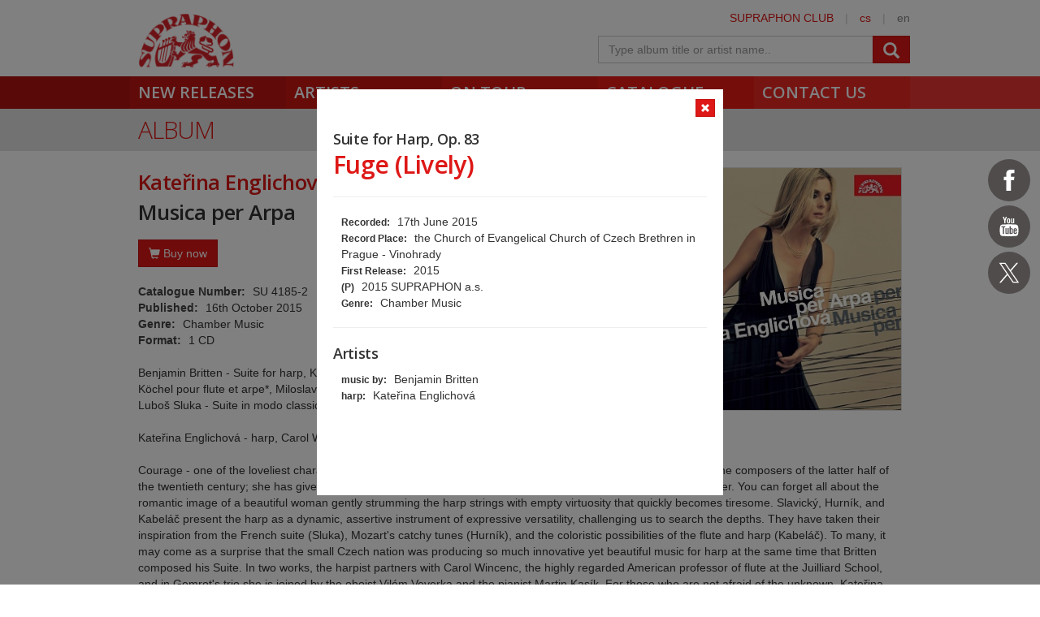

--- FILE ---
content_type: text/html; charset=utf-8
request_url: https://www.supraphon.com/album/109680-musica-per-arpa?trackId=1349774
body_size: 11061
content:

<!DOCTYPE html>
<html lang="en" xmlns:og="http://opengraphprotocol.org/schema/" xmlns:fb="http://www.facebook.com/2008/fbml">
<head>
	<link rel="apple-touch-icon" sizes="57x57" href="/dist/assets/favicon/apple-touch-icon-57x57.png">
	<link rel="apple-touch-icon" sizes="60x60" href="/dist/assets/favicon/apple-touch-icon-60x60.png">
	<link rel="apple-touch-icon" sizes="72x72" href="/dist/assets/favicon/apple-touch-icon-72x72.png">
	<link rel="apple-touch-icon" sizes="76x76" href="/dist/assets/favicon/apple-touch-icon-76x76.png">
	<link rel="apple-touch-icon" sizes="114x114" href="/dist/assets/favicon/apple-touch-icon-114x114.png">
	<link rel="apple-touch-icon" sizes="120x120" href="/dist/assets/favicon/apple-touch-icon-120x120.png">
	<link rel="apple-touch-icon" sizes="144x144" href="/dist/assets/favicon/apple-touch-icon-144x144.png">
	<link rel="apple-touch-icon" sizes="152x152" href="/dist/assets/favicon/apple-touch-icon-152x152.png">
	<link rel="apple-touch-icon" sizes="180x180" href="/dist/assets/favicon/apple-touch-icon-180x180.png">
	<link rel="icon" type="image/png" href="/dist/assets/favicon/favicon-32x32.png" sizes="32x32">
	<link rel="icon" type="image/png" href="/dist/assets/favicon/favicon-194x194.png" sizes="194x194">
	<link rel="icon" type="image/png" href="/dist/assets/favicon/favicon-96x96.png" sizes="96x96">
	<link rel="icon" type="image/png" href="/dist/assets/favicon/android-chrome-192x192.png" sizes="192x192">
	<link rel="icon" type="image/png" href="/dist/assets/favicon/favicon-16x16.png" sizes="16x16">
	<link rel="shortcut icon" href="/favicon.ico" type="image/x-icon">
	<link rel="manifest" href="/dist/assets/favicon/manifest.json">
	<meta name="msapplication-TileColor" content="#da532c">
	<meta name="msapplication-TileImage" content="/dist/assets/favicon/mstile-144x144.png">
	<meta name="theme-color" content="#ffffff">

	<meta charset="utf-8">
	<meta http-equiv="Content-Type" content="text/html;charset=utf-8">
	<meta name="viewport" content="width=device-width, initial-scale=1, maximum-scale=1, user-scalable=no">

	<meta name="application-name" content="supraphon.cz">
	<meta name="robots" content="index,follow">
	<meta name="description" content="Benjamin Britten - Suite for harp, Klement Slavický - Musica per arpa*, Ilja Hurník - Tombeau de Köchel pour flute et arpe*, Miloslav Kabeláč - Lamenti e risolini / 8 Bagatelle per flauto ed arpa*, Luboš Sluka - Suite in modo classico per arpa sola*, Jiří Gemrot - Trio for oboe, harp, and piano*
…">
	<meta name="keywords" content="classical music, pop music, spoken word, digital music, mp3, flac, supraphon, czech record label">
	<meta name="copyright" content="&copy; 2026 SUPRAPHON">
	<meta name="author" content="SUPRAPHON, a.s.">

	<link rel="canonical" href="https://www.supraphon.com/album/109680-musica-per-arpa?trackId=1349774">
	<meta property="og:site_name" content="supraphon.com">
	<meta property="og:title" content="Musica per Arpa – Kateřina Englichová – SUPRAPHON.com">
	<meta property="og:description" content="Benjamin Britten - Suite for harp, Klement Slavický - Musica per arpa*, Ilja Hurník - Tombeau de Köchel pour flute et arpe*, Miloslav Kabeláč - Lamenti e risolini / 8 Bagatelle per flauto ed arpa*, Luboš Sluka - Suite in modo classico per arpa sola*, Jiří Gemrot - Trio for oboe, harp, and piano*
…">
	<meta property="og:type" content="website">
	<meta property="og:image" content="https://www.supraphon.com/public/photo/300x300f/1/4/128.jpg?1473058666">
	<meta property="og:url" content="https://www.supraphon.com/album/109680-musica-per-arpa?trackId=1349774">

	<link rel="alternate" type="application/rss+xml" href="https://www.supraphon.com/rss" title="SUPRAPHON.cz - aktuální novinky">

	<title>Musica per Arpa – Kateřina Englichová – SUPRAPHON.com</title>

	<link rel="modulepreload" as="script" href="/dist/front.js?v=1701421927">
	<link rel="dns-prefetch" href="//fonts.gstatic.com">
	<link rel="dns-prefetch" href="//www.googletagmanager.com">

	<link href="//fonts.googleapis.com/css?family=Open+Sans:300,400,600&amp;subset=latin,latin-ext" rel="stylesheet" type="text/css">
	<link href="/dist/front/combined.css?v=1701421927" rel="stylesheet">
	<link media="print" href="/dist/front/print.css?v=1701421927" rel="stylesheet">

	<!--[if lte IE 8]>
	<link rel="stylesheet" type="text/css" href="/dist/front/IE8.css?v=1701421927">
	<![endif]-->

	

<style type="text/css">
	#social {
		width: 52px;
	}

	.social-icons > a {
		width: 52px;
		height: 52px;
		display: inline-block;
		background-color: #504c4c;
		border-radius: 50%;
	}

	.social-icons > a > svg {
		width: 32px;
		margin: 10px;
		fill: #FFF;
	}

	.social-icons > a.social-icon-facebook:hover {
		background-color: #1877f2;
	}

	.social-icons > a.social-icon-youtube:hover {
		background-color: #ec2727;
	}

	.social-icons > a.social-icon-web:hover {
		background-color: #dd1816;
	}

	.social-icons > a.social-icon-instagram:hover {
		background-color: #ef0075;
	}

	.social-icons > a.social-icon-twitter:hover {
		background-color: #0f1419;
	}

	.social-icons > a.social-icon-tiktok:hover {
		background-color: #000;
	}
</style>

</head>

<body class="limited hiddennav">
	<div id="container-progress" data-plugin="progress:$" data-static="_3cq4FvcwDFETSOl8sVEdA"></div>
	<script type="text/javascript">document.body.className += ' js';</script>

<div id="social" class="social-icons">
<a class="social-icon-facebook" title="Facebook Supraphon Classics" href="https://www.facebook.com/SupraphonClassics" target="_blank" rel="nofollow"><svg viewBox="0 0 20 20"><path d="M11.344,5.71c0-0.73,0.074-1.122,1.199-1.122h1.502V1.871h-2.404c-2.886,0-3.903,1.36-3.903,3.646v1.765h-1.8V10h1.8v8.128h3.601V10h2.403l0.32-2.718h-2.724L11.344,5.71z"></path></svg></a><a class="social-icon-youtube" title="Youtube Supraphon" href="https://www.youtube.com/playlist?list=PLPfi7ICeqP2r3iawwKvmXDMTiOorfji3M" target="_blank" rel="nofollow"><svg viewBox="0 0 20 20"><path d="M9.426,7.625h0.271c0.596,0,1.079-0.48,1.079-1.073V4.808c0-0.593-0.483-1.073-1.079-1.073H9.426c-0.597,0-1.079,0.48-1.079,1.073v1.745C8.347,7.145,8.83,7.625,9.426,7.625 M9.156,4.741c0-0.222,0.182-0.402,0.404-0.402c0.225,0,0.405,0.18,0.405,0.402V6.62c0,0.222-0.181,0.402-0.405,0.402c-0.223,0-0.404-0.181-0.404-0.402V4.741z M12.126,7.625c0.539,0,1.013-0.47,1.013-0.47v0.403h0.81V3.735h-0.81v2.952c0,0-0.271,0.335-0.54,0.335c-0.271,0-0.271-0.202-0.271-0.202V3.735h-0.81v3.354C11.519,7.089,11.586,7.625,12.126,7.625 M6.254,7.559H7.2v-2.08l1.079-2.952H7.401L6.727,4.473L6.052,2.527H5.107l1.146,2.952V7.559z M11.586,12.003c-0.175,0-0.312,0.104-0.405,0.204v2.706c0.086,0.091,0.213,0.18,0.405,0.18c0.405,0,0.405-0.451,0.405-0.451v-2.188C11.991,12.453,11.924,12.003,11.586,12.003 M14.961,8.463c0,0-2.477-0.129-4.961-0.129c-2.475,0-4.96,0.129-4.96,0.129c-1.119,0-2.025,0.864-2.025,1.93c0,0-0.203,1.252-0.203,2.511c0,1.252,0.203,2.51,0.203,2.51c0,1.066,0.906,1.931,2.025,1.931c0,0,2.438,0.129,4.96,0.129c2.437,0,4.961-0.129,4.961-0.129c1.117,0,2.024-0.864,2.024-1.931c0,0,0.202-1.268,0.202-2.51c0-1.268-0.202-2.511-0.202-2.511C16.985,9.328,16.078,8.463,14.961,8.463 M7.065,10.651H6.052v5.085H5.107v-5.085H4.095V9.814h2.97V10.651z M9.628,15.736h-0.81v-0.386c0,0-0.472,0.45-1.012,0.45c-0.54,0-0.606-0.515-0.606-0.515v-3.991h0.809v3.733c0,0,0,0.193,0.271,0.193c0.27,0,0.54-0.322,0.54-0.322v-3.604h0.81V15.736z M12.801,14.771c0,0,0,1.03-0.742,1.03c-0.455,0-0.73-0.241-0.878-0.429v0.364h-0.876V9.814h0.876v1.92c0.135-0.142,0.464-0.439,0.878-0.439c0.54,0,0.742,0.45,0.742,1.03V14.771z M15.973,12.39v1.287h-1.688v0.965c0,0,0,0.451,0.405,0.451s0.405-0.451,0.405-0.451v-0.45h0.877v0.708c0,0-0.136,0.901-1.215,0.901c-1.08,0-1.282-0.901-1.282-0.901v-2.51c0,0,0-1.095,1.282-1.095S15.973,12.39,15.973,12.39 M14.69,12.003c-0.405,0-0.405,0.45-0.405,0.45v0.579h0.811v-0.579C15.096,12.453,15.096,12.003,14.69,12.003"></path></svg></a><a class="social-icon-twitter" title="Twitter Supraphon" href="https://twitter.com/SupraphonCZ" target="_blank" rel="nofollow"><svg viewBox="0,0,256,256" width="32px" height="32px"><g transform=""><g fill="#ffffff" fill-rule="nonzero" stroke="none" stroke-width="1" stroke-linecap="butt" stroke-linejoin="miter" stroke-miterlimit="10" stroke-dasharray="" stroke-dashoffset="0" font-family="none" font-weight="none" font-size="none" text-anchor="none" style="mix-blend-mode: normal"><g transform="scale(5.12,5.12)"><path d="M5.91992,6l14.66211,21.375l-14.35156,16.625h3.17969l12.57617,-14.57812l10,14.57813h12.01367l-15.31836,-22.33008l13.51758,-15.66992h-3.16992l-11.75391,13.61719l-9.3418,-13.61719zM9.7168,8h7.16406l23.32227,34h-7.16406z"></path></g></g></g></svg></a></div>
	<div id="wrapper" data-plugin="min-height:$">
		<div class="loader"></div>

		<div id="header" class="container" data-plugin="header:$">
			<div class="content">
	<div class="userbox">
		<div class="hidden-xs">
			<a title="SUPRAPHON CLUB" href="/supraphon-club">SUPRAPHON CLUB</a>
			<span class="separator">|</span>
			<a target="_self" href="http://www.supraphon.cz/" title="czech version">cs</a>
			<span class="separator">|</span>
			<span title="english version">en</span>
		</div>
	</div>
	<a href="/"><div class="logo"></div></a>
	<form class="searchbox" action="/catalogue" name="autocomplete" method="GET" class="searchbox">
		<div class="input-group">
			<input class="form-control" type="text" name="q" tabindex="2" autocomplete="off" placeholder="Type album title or artist name.."
		 data-plugin="autocomplete:&quot;\/album\/109680-musica-per-arpa?trackId=1349774&amp;do=autocomplete&quot;$">
			<span class="input-group-btn">
				<button type="submit" class="btn btn-danger" value=""><span class="glyphicon glyphicon-search"></span></button>
			</span>
		</div>
		<div id="search-content"><div data-target="content@autocomplete:$"></div></div>
	</form>
				<div class="viewport">
					<div class="large">large</div>
					<div class="medium">medium</div>
					<div class="small">small</div>
					<div class="xsmall">xsmall</div>
				</div>
			</div>
			<div class="shadow"></div>
			<div id="navigation" class="container navigation">
				<div class="content">
	<ul class="main">
		<li class="first"><a href="/new-releases">New Releases</a></li>
		<li class="second"><a href="/artists">Artists</a></li>
		<li class="third"><a href="/on-tour">On tour</a></li>
		<li class="forth"><a href="/catalogue">Catalogue</a></li>
		<li class="fifth"><a href="/contact-us">Contact us</a></li>
	</ul>
					<ul class="left_placeholder"><li class="first"></li><li class="second"></li><li class="third"></li><li class="forth"></li><li class="fifth"></li></ul>
					<ul class="right_placeholder"><li class="first"></li><li class="second"></li><li class="third"></li><li class="forth"></li><li class="fifth"></li></ul>
				</div>
			</div>
		</div>

		<div id="content">


<div data-swap="trackdetail">
	
<div class="widget">
	<a href="/album/109680-musica-per-arpa">
		<div class="widget_layer"></div>
	</a>
	<div class="album_item active">
		<a class="btn btn-xs btn-icon btn-danger widget-close" href="/album/109680-musica-per-arpa" data-plugin="shortcut-click:&quot;esc&quot;$">
			<span class="glyphicon glyphicon-remove"></span>
		</a>

		<div onclick="return false">
			<h4 style="margin-bottom: 0">Suite for Harp, Op. 83</h4>
			<h2>Fuge (Lively)</h2>
			<hr>
			<div class="trackinfo">
				<ul class="summary">
					<li><span>Recorded:</span> 17th June 2015</li>
					<li><span>Record Place:</span> the Church of Evangelical Church of Czech Brethren in Prague - Vinohrady</li>
					<li><span>First Release:</span> 2015</li>
					<li><span>(P)</span> 2015 SUPRAPHON a.s.</li>
					<li><span>Genre:</span> Chamber Music</li>
				</ul>
				<hr>
				<h4>Artists</h4>
				<ul>
					<li><span>music by:</span> Benjamin Britten</li>
					<li><span>harp:</span> Kateřina Englichová</li>
				</ul>
			</div>
		</div>
	</div>
</div>


</div>

<div class="container container_grey">
	<div class="content">
		<h2>Album</h2>
	</div>
</div>

<div class="container">
	<div class="content">
		<div class="row row-bottom2">
			<div class="col-xs-12">
<div class="album clearfix">
	<img class="cover clearfix visible-md visible-lg" src="/public/photo/300x300f/1/4/128.jpg?1473058666">
	<h3>Kateřina Englichová</h3>
	<h1>Musica per Arpa</h1>

	<img class="cover clearfix hidden-md hidden-lg" src="/public/photo/300x300f/1/4/128.jpg?1473058666">

	<div class="album-buy">
		<button class="btn btn-danger" onclick="this.parentNode.classList.toggle('active'); this.blur();"><i class="glyphicon glyphicon-shopping-cart"></i> Buy now</button>
		<div class="row">
			<div class="col-lg-7">
				<div class="album-deal-container">
					<h3>Select preferred shop</h3>
					<div><a class="btn btn-danger album-deal" target="_blank" href="https://www.amazon.com/Katerina-Englichova-Musica-per-Arpa/dp/B0156MT0J8/ref=sr_1_1?s=music&amp;ie=UTF8&amp;qid=1469521743&amp;sr=1-1&amp;keywords=SU41852"><i class="glyphicon glyphicon-shopping-cart"></i>amazon.com</a></div>
					<div><a class="btn btn-danger album-deal" target="_blank" href="https://www.amazon.de/Musica-Per-Arpa-Musik-Harfe/dp/B0156MT0J8/ref=sr_1_1?ie=UTF8&amp;qid=1469521748&amp;sr=8-1&amp;keywords=SU41852"><i class="glyphicon glyphicon-shopping-cart"></i>amazon.de</a></div>
					<div><a class="btn btn-danger album-deal" target="_blank" href="https://www.amazon.co.uk/Musica-Per-Arpa-Kateina-Englichov%C3%A1/dp/B0156MT0J8/ref=sr_1_1?ie=UTF8&amp;qid=1469521751&amp;sr=8-1&amp;keywords=SU41852"><i class="glyphicon glyphicon-shopping-cart"></i>amazon.co.uk</a></div>
					<div><a class="btn btn-danger album-deal" target="_blank" href="https://www.amazon.fr/Musica-Arpa-Britten-Slavicky-Hurnik/dp/B0156MT0J8/ref=sr_1_1?ie=UTF8&amp;qid=1469521755&amp;sr=8-1&amp;keywords=SU41852"><i class="glyphicon glyphicon-shopping-cart"></i>amazon.fr</a></div>
					<div><a class="btn btn-danger album-deal" target="_blank" href="https://www.amazon.it/Musica-per-Arpa-Englichova/dp/B0156MT0J8/ref=sr_1_1_twi_aud_1?s=music&amp;ie=UTF8&amp;qid=1491809789&amp;sr=1-1&amp;keywords=SU41852"><i class="glyphicon glyphicon-shopping-cart"></i>amazon.it</a></div>
					<div><a class="btn btn-danger album-deal" target="_blank" href="https://www.amazon.es/Musica-Per-Arpa-Kateina-Englichov%C3%A1/dp/B0156MT0J8/ref=sr_1_1_twi_aud_1?s=music&amp;ie=UTF8&amp;qid=1491809795&amp;sr=1-1&amp;keywords=SU41852"><i class="glyphicon glyphicon-shopping-cart"></i>amazon.es</a></div>
					<div><a class="btn btn-danger album-deal" target="_blank" href="https://www.amazon.ca/Katerina-Englichova-Musica-Per-Arpa/dp/B0156MT0J8/ref=sr_1_1_twi_aud_1?s=music&amp;ie=UTF8&amp;qid=1491809799&amp;sr=1-1&amp;keywords=SU41852"><i class="glyphicon glyphicon-shopping-cart"></i>amazon.ca</a></div>
				</div>
			</div>
			<div class="col-lg-5">
				<div class="album-deal-container">
					<h3>Digital services</h3>
					<div><a class="btn btn-danger album-deal" target="_blank" href="https://open.spotify.com/album/5a9wtQrCs7CdYmB7Ttzt26"><i class="glyphicon glyphicon-music"></i>Spotify</a></div>
				</div>
			</div>
		</div>
	</div>

	<div class="album-profile">
		<div><strong>Catalogue Number:</strong> SU 4185-2</div>
		<div><strong>Published:</strong> 16th October 2015</div>
		<div><strong>Genre:</strong> Chamber Music</div>
		<div><strong>Format:</strong> 1 CD</div>
	</div>


	<div class="row-top">Benjamin Britten - Suite for harp, Klement Slavický - Musica per arpa*, Ilja Hurník - Tombeau de Köchel pour flute et arpe*, Miloslav Kabeláč - Lamenti e risolini / 8 Bagatelle per flauto ed arpa*, Luboš Sluka - Suite in modo classico per arpa sola*, Jiří Gemrot - Trio for oboe, harp, and piano*<br>
<br>
Kateřina Englichová - harp, Carol Wincenc (USA) - transverse flute, Martin Kasík - piano, Vilém Veverka - oboe<br>
<br>
Courage - one of the loveliest characteristics of the noteworthy harpist Kateřina Englichová. Her quest led her to the composers of the latter half of the twentieth century; she has given the premieres of a number of their works, some of which were dedicated to her. You can forget all about the romantic image of a beautiful woman gently strumming the harp strings with empty virtuosity that quickly becomes tiresome. Slavický, Hurník, and Kabeláč present the harp as a dynamic, assertive instrument of expressive versatility, challenging us to search the depths. They have taken their inspiration from the French suite (Sluka), Mozart's catchy tunes (Hurník), and the coloristic possibilities of the flute and harp (Kabeláč). To many, it may come as a surprise that the small Czech nation was producing so much innovative yet beautiful music for harp at the same time that Britten composed his Suite. In two works, the harpist partners with Carol Wincenc, the highly regarded American professor of flute at the Juilliard School, and in Gemrot's trio she is joined by the oboist Vilém Veverka and the pianist Martin Kasík. For those who are not afraid of the unknown, Kateřina Englichová discovers previously unknown beauty. And this discovery is worth hearing.<br>
<br>
The revelatory, playful, and fiercely beautiful harp playing of Kateřina Englichová.</div>


</div>

				<div class="row-top">

<div data-target="source@player:&quot;\/album\/109680-musica-per-arpa?player=1&amp;trackId=1349774&quot;$"></div>

<div>
	<table class="table tracklist">
		<tr class="track track-none">
			<td></td>
			<td></td>
			<td></td>
			<td></td>
		</tr>



			<tr class="song-header">
				<td colspan="4">
					<div>Benjamin Britten</div>
					<div><strong>Suite for Harp, Op. 83</strong></div>
				</td>
			</tr>

		<tr class="track" id="track-1349771">
			<td style="width: 50px; padding-left: 20px;">1.</td>
			<td class="trackplay">
<script type="data-plugin/p_697584a38eb4c">{"label":"1349771","sample":{"url":"\/stream.php?track=6kSb7x-upctW1gQdaa6-EAs4f_Dv6FMONM72pCWka_4K2pkYBa2Cdc6hwRsa2NZi6vhMfy48lA","label":"1349771","labels":["1349771"]}}</script>				<span data-plugin="trackplay:p_697584a38eb4c$">
					<span class="glyphicon glyphicon-play"></span>
				</span>
			</td>
			<td><a href="/album/109680-musica-per-arpa?trackId=1349771">Overture (Majestic)</a></td>
			<td class="text-center" style="width: 80px;">03:21</td>
		</tr>


		<tr class="track" id="track-1349772">
			<td style="width: 50px; padding-left: 20px;">2.</td>
			<td class="trackplay">
<script type="data-plugin/p_697584a38f0f1">{"label":"1349772","sample":{"url":"\/stream.php?track=ykhXHtyftxfafJ7DCb9l34J-mjGwZ3jbRDI3vP-cIvtb293SFZ0Ma9_h9sJALNOhipfa0rb1Nw","label":"1349772","labels":["1349772"]}}</script>				<span data-plugin="trackplay:p_697584a38f0f1$">
					<span class="glyphicon glyphicon-play"></span>
				</span>
			</td>
			<td><a href="/album/109680-musica-per-arpa?trackId=1349772">Toccata (Fast and gay)</a></td>
			<td class="text-center" style="width: 80px;">01:44</td>
		</tr>


		<tr class="track" id="track-1349773">
			<td style="width: 50px; padding-left: 20px;">3.</td>
			<td class="trackplay">
<script type="data-plugin/p_697584a38f638">{"label":"1349773","sample":{"url":"\/stream.php?track=Fyl1xXiUfmxFqjDY6UOtd7qjHomgRyhh6DnWgMDP-S9CYYEIMktWpqjWtFYUJX7V0YqhL6Pnmw","label":"1349773","labels":["1349773"]}}</script>				<span data-plugin="trackplay:p_697584a38f638$">
					<span class="glyphicon glyphicon-play"></span>
				</span>
			</td>
			<td><a href="/album/109680-musica-per-arpa?trackId=1349773">Nocturne (Slow and quiet)</a></td>
			<td class="text-center" style="width: 80px;">03:56</td>
		</tr>


		<tr class="track" id="track-1349774">
			<td style="width: 50px; padding-left: 20px;">4.</td>
			<td class="trackplay">
<script type="data-plugin/p_697584a38fb29">{"label":"1349774","sample":{"url":"\/stream.php?track=U7y3QFGLrqW9fmJn_c-CGvlbMX2mpuyGD2u0yWlLbhL7RhnW__KMpJZNaahDKHNoFhD9Fr0mrQ","label":"1349774","labels":["1349774"]}}</script>				<span data-plugin="trackplay:p_697584a38fb29$">
					<span class="glyphicon glyphicon-play"></span>
				</span>
			</td>
			<td><a href="/album/109680-musica-per-arpa?trackId=1349774">Fuge (Lively)</a></td>
			<td class="text-center" style="width: 80px;">01:24</td>
		</tr>


		<tr class="track" id="track-1349775">
			<td style="width: 50px; padding-left: 20px;">5.</td>
			<td class="trackplay">
<script type="data-plugin/p_697584a390036">{"label":"1349775","sample":{"url":"\/stream.php?track=yDIiv2aiLl52O4_gOOMxl63dwlz2lMpA5omu7GhehXBUTRVsoCCXk-n3mZdABLszfHDk7QgeHA","label":"1349775","labels":["1349775"]}}</script>				<span data-plugin="trackplay:p_697584a390036$">
					<span class="glyphicon glyphicon-play"></span>
				</span>
			</td>
			<td><a href="/album/109680-musica-per-arpa?trackId=1349775">Hymn (St. Denio)</a></td>
			<td class="text-center" style="width: 80px;">06:19</td>
		</tr>

			<tr class="song-padding"><td colspan="4"></td></tr>

			<tr class="song-header">
				<td colspan="4">
					<div>Klement Slavický</div>
					<div><strong>Musica per arpa</strong></div>
				</td>
			</tr>

		<tr class="track" id="track-1349776">
			<td style="width: 50px; padding-left: 20px;">6.</td>
			<td class="trackplay">
<script type="data-plugin/p_697584a39069f">{"label":"1349776","sample":{"url":"\/stream.php?track=9tstCmXEF3do3KlCDx5LCiEz6nueix3y908f4lqZ3BtyncOk_FGVtQOv_7aZo-y7ZOIVvoI2mA","label":"1349776","labels":["1349776"]}}</script>				<span data-plugin="trackplay:p_697584a39069f$">
					<span class="glyphicon glyphicon-play"></span>
				</span>
			</td>
			<td><a href="/album/109680-musica-per-arpa?trackId=1349776">Intermezzo lirico</a></td>
			<td class="text-center" style="width: 80px;">05:25</td>
		</tr>


		<tr class="track" id="track-1349777">
			<td style="width: 50px; padding-left: 20px;">7.</td>
			<td class="trackplay">
<script type="data-plugin/p_697584a390be1">{"label":"1349777","sample":{"url":"\/stream.php?track=Ahazmwm4I2TKT-dxni_bMbEfbN33YXdcj7VpLHIYIZy0ct4Q5ga0EKgZRWMKDivHlTmBfVopNQ","label":"1349777","labels":["1349777"]}}</script>				<span data-plugin="trackplay:p_697584a390be1$">
					<span class="glyphicon glyphicon-play"></span>
				</span>
			</td>
			<td><a href="/album/109680-musica-per-arpa?trackId=1349777">Intermezzo responsoriale</a></td>
			<td class="text-center" style="width: 80px;">03:34</td>
		</tr>


		<tr class="track" id="track-1349778">
			<td style="width: 50px; padding-left: 20px;">8.</td>
			<td class="trackplay">
<script type="data-plugin/p_697584a391125">{"label":"1349778","sample":{"url":"\/stream.php?track=7VbUAUAntnAHFE-lPIPjZrQUmh40Bu6xeTbZv2bQbrvNPfDglq0vo6p90CXPKKwQ5olcjr5Cqw","label":"1349778","labels":["1349778"]}}</script>				<span data-plugin="trackplay:p_697584a391125$">
					<span class="glyphicon glyphicon-play"></span>
				</span>
			</td>
			<td><a href="/album/109680-musica-per-arpa?trackId=1349778">Capriccio burlesco</a></td>
			<td class="text-center" style="width: 80px;">04:57</td>
		</tr>

			<tr class="song-padding"><td colspan="4"></td></tr>

			<tr class="song-header">
				<td colspan="4">
					<div>Ilja Hurník</div>
				</td>
			</tr>

		<tr class="track" id="track-1349779">
			<td style="width: 50px; padding-left: 20px;">9.</td>
			<td class="trackplay">
<script type="data-plugin/p_697584a3917d0">{"label":"1349779","sample":{"url":"\/stream.php?track=1nnlUNPycY721HKfX-YK1DwrKxRVx8c3Ys9vmLa2ytZ78Si_Jl1VGJYa0ovDnwpXu1wlQErTFg","label":"1349779","labels":["1349779"]}}</script>				<span data-plugin="trackplay:p_697584a3917d0$">
					<span class="glyphicon glyphicon-play"></span>
				</span>
			</td>
			<td><a href="/album/109680-musica-per-arpa?trackId=1349779">Tombeau de Köchel pour flute et arpe</a></td>
			<td class="text-center" style="width: 80px;">08:03</td>
		</tr>

			<tr class="song-padding"><td colspan="4"></td></tr>

			<tr class="song-header">
				<td colspan="4">
					<div>Luboš Sluka</div>
					<div><strong>Suite in modo classico per arpa sola</strong></div>
				</td>
			</tr>

		<tr class="track" id="track-1349780">
			<td style="width: 50px; padding-left: 20px;">10.</td>
			<td class="trackplay">
<script type="data-plugin/p_697584a391e6c">{"label":"1349780","sample":{"url":"\/stream.php?track=wvZZg8MWuKbjxKOXIPrbt1OXaEgFfn5QDVtiemP76nWPwUEJ0FlVx7hCbo4X4npUJ7lK_LWrGg","label":"1349780","labels":["1349780"]}}</script>				<span data-plugin="trackplay:p_697584a391e6c$">
					<span class="glyphicon glyphicon-play"></span>
				</span>
			</td>
			<td><a href="/album/109680-musica-per-arpa?trackId=1349780">Preludio</a></td>
			<td class="text-center" style="width: 80px;">02:01</td>
		</tr>


		<tr class="track" id="track-1349781">
			<td style="width: 50px; padding-left: 20px;">11.</td>
			<td class="trackplay">
<script type="data-plugin/p_697584a3923c2">{"label":"1349781","sample":{"url":"\/stream.php?track=aTiH0mUWkHhYF0sL_wMA5j5NdnuoGPriO2SIsAijZtPHphNhXjrVJgbYdgfGzdZw1fi-2-Emeg","label":"1349781","labels":["1349781"]}}</script>				<span data-plugin="trackplay:p_697584a3923c2$">
					<span class="glyphicon glyphicon-play"></span>
				</span>
			</td>
			<td><a href="/album/109680-musica-per-arpa?trackId=1349781">Minuetto</a></td>
			<td class="text-center" style="width: 80px;">04:16</td>
		</tr>


		<tr class="track" id="track-1349782">
			<td style="width: 50px; padding-left: 20px;">12.</td>
			<td class="trackplay">
<script type="data-plugin/p_697584a392915">{"label":"1349782","sample":{"url":"\/stream.php?track=PoT1Hd2g2Po0zfNECMCbRRsyngOjG7d-Y30CW3YiW8VQSuzub3FiUATNQdC5a3hDFxZ8JL-RNA","label":"1349782","labels":["1349782"]}}</script>				<span data-plugin="trackplay:p_697584a392915$">
					<span class="glyphicon glyphicon-play"></span>
				</span>
			</td>
			<td><a href="/album/109680-musica-per-arpa?trackId=1349782">Rigaudon</a></td>
			<td class="text-center" style="width: 80px;">02:21</td>
		</tr>


		<tr class="track" id="track-1349783">
			<td style="width: 50px; padding-left: 20px;">13.</td>
			<td class="trackplay">
<script type="data-plugin/p_697584a392ea2">{"label":"1349783","sample":{"url":"\/stream.php?track=eIocFVTkR9IjZX0kHIVm-CsZLcMSAnleuK5RRjfuoeltUdNkAR7QMXgG1nlnSiabgmNRPojDnQ","label":"1349783","labels":["1349783"]}}</script>				<span data-plugin="trackplay:p_697584a392ea2$">
					<span class="glyphicon glyphicon-play"></span>
				</span>
			</td>
			<td><a href="/album/109680-musica-per-arpa?trackId=1349783">Courante</a></td>
			<td class="text-center" style="width: 80px;">01:47</td>
		</tr>


		<tr class="track" id="track-1349784">
			<td style="width: 50px; padding-left: 20px;">14.</td>
			<td class="trackplay">
<script type="data-plugin/p_697584a3933ff">{"label":"1349784","sample":{"url":"\/stream.php?track=q-Dd4OApIpeDu7KGNCsGSJXx4KdzErt3vQxqRKZFBxqCBV29HwbmcEay0XLK3WHxztFEayoHEg","label":"1349784","labels":["1349784"]}}</script>				<span data-plugin="trackplay:p_697584a3933ff$">
					<span class="glyphicon glyphicon-play"></span>
				</span>
			</td>
			<td><a href="/album/109680-musica-per-arpa?trackId=1349784">Gigue</a></td>
			<td class="text-center" style="width: 80px;">01:33</td>
		</tr>

			<tr class="song-padding"><td colspan="4"></td></tr>

			<tr class="song-header">
				<td colspan="4">
					<div>Miloslav Kabeláč</div>
					<div><strong>Lamenti e risolini. 8 Bagatelle per flauto ed arpa, Op. 53</strong></div>
				</td>
			</tr>

		<tr class="track" id="track-1349785">
			<td style="width: 50px; padding-left: 20px;">15.</td>
			<td class="trackplay">
<script type="data-plugin/p_697584a393a76">{"label":"1349785","sample":{"url":"\/stream.php?track=o6MyaN3ZqKfh813isvZc4TBAVfrjAgql3stEAu2Jscjr4dQxc_D9TJNDzSlNrKJBVCW4vIr9jg","label":"1349785","labels":["1349785"]}}</script>				<span data-plugin="trackplay:p_697584a393a76$">
					<span class="glyphicon glyphicon-play"></span>
				</span>
			</td>
			<td><a href="/album/109680-musica-per-arpa?trackId=1349785">Bagatelle No. 1</a></td>
			<td class="text-center" style="width: 80px;">02:26</td>
		</tr>


		<tr class="track" id="track-1349786">
			<td style="width: 50px; padding-left: 20px;">16.</td>
			<td class="trackplay">
<script type="data-plugin/p_697584a393fd1">{"label":"1349786","sample":{"url":"\/stream.php?track=DHmXLkMeBQoNAQRu2IVGkcVx_9PsQ4cYRDP-v2SX9ozS8eewsHGfNd-RYrfFcRbxL8r0Y85Mxg","label":"1349786","labels":["1349786"]}}</script>				<span data-plugin="trackplay:p_697584a393fd1$">
					<span class="glyphicon glyphicon-play"></span>
				</span>
			</td>
			<td><a href="/album/109680-musica-per-arpa?trackId=1349786">Bagatelle No. 2</a></td>
			<td class="text-center" style="width: 80px;">01:42</td>
		</tr>


		<tr class="track" id="track-1349787">
			<td style="width: 50px; padding-left: 20px;">17.</td>
			<td class="trackplay">
<script type="data-plugin/p_697584a39453e">{"label":"1349787","sample":{"url":"\/stream.php?track=CRTr92I8KqGNu00NNGckRI--XrVpDTnwc6Mi4qT_fPhnDgKVNXuld4ac2ce5f1ZgsXuwoQzuIQ","label":"1349787","labels":["1349787"]}}</script>				<span data-plugin="trackplay:p_697584a39453e$">
					<span class="glyphicon glyphicon-play"></span>
				</span>
			</td>
			<td><a href="/album/109680-musica-per-arpa?trackId=1349787">Bagatelle No. 3</a></td>
			<td class="text-center" style="width: 80px;">01:04</td>
		</tr>


		<tr class="track" id="track-1349788">
			<td style="width: 50px; padding-left: 20px;">18.</td>
			<td class="trackplay">
<script type="data-plugin/p_697584a394a8e">{"label":"1349788","sample":{"url":"\/stream.php?track=OuCSNt3TzYZgc4lvRrfXb-G-F2nfEndarWRMvXm8B4m-YnyHNR3ok18uVQxPrZ21HjFWe3j1AA","label":"1349788","labels":["1349788"]}}</script>				<span data-plugin="trackplay:p_697584a394a8e$">
					<span class="glyphicon glyphicon-play"></span>
				</span>
			</td>
			<td><a href="/album/109680-musica-per-arpa?trackId=1349788">Bagatelle No. 4</a></td>
			<td class="text-center" style="width: 80px;">02:19</td>
		</tr>


		<tr class="track" id="track-1349789">
			<td style="width: 50px; padding-left: 20px;">19.</td>
			<td class="trackplay">
<script type="data-plugin/p_697584a394ffa">{"label":"1349789","sample":{"url":"\/stream.php?track=PilTszcMJImh-_ofT8SJ66DSHwlUoknP8AvUKOnlG-Jim_PdmTwrMU5YG4Z33VQjEbH0LEym2Q","label":"1349789","labels":["1349789"]}}</script>				<span data-plugin="trackplay:p_697584a394ffa$">
					<span class="glyphicon glyphicon-play"></span>
				</span>
			</td>
			<td><a href="/album/109680-musica-per-arpa?trackId=1349789">Bagatelle No. 5</a></td>
			<td class="text-center" style="width: 80px;">01:26</td>
		</tr>


		<tr class="track" id="track-1349790">
			<td style="width: 50px; padding-left: 20px;">20.</td>
			<td class="trackplay">
<script type="data-plugin/p_697584a39554f">{"label":"1349790","sample":{"url":"\/stream.php?track=EQyPm1i0TKrSlZD3hc52G7fp1CSsgapUGAe_KBAsLIAYqv-nr8XT0zCIBM4Kxwsrys9XI5Z02w","label":"1349790","labels":["1349790"]}}</script>				<span data-plugin="trackplay:p_697584a39554f$">
					<span class="glyphicon glyphicon-play"></span>
				</span>
			</td>
			<td><a href="/album/109680-musica-per-arpa?trackId=1349790">Bagatelle No. 6</a></td>
			<td class="text-center" style="width: 80px;">01:06</td>
		</tr>


		<tr class="track" id="track-1349791">
			<td style="width: 50px; padding-left: 20px;">21.</td>
			<td class="trackplay">
<script type="data-plugin/p_697584a395ac7">{"label":"1349791","sample":{"url":"\/stream.php?track=NXYr1LDSlfiDrzx5J2mG5_fbfm2I0E_DVtU3vJLWQmFoFdXXJ71u9M-EX2vmGHVkwC6SQI5zoQ","label":"1349791","labels":["1349791"]}}</script>				<span data-plugin="trackplay:p_697584a395ac7$">
					<span class="glyphicon glyphicon-play"></span>
				</span>
			</td>
			<td><a href="/album/109680-musica-per-arpa?trackId=1349791">Bagatelle No. 7</a></td>
			<td class="text-center" style="width: 80px;">03:10</td>
		</tr>


		<tr class="track" id="track-1349792">
			<td style="width: 50px; padding-left: 20px;">22.</td>
			<td class="trackplay">
<script type="data-plugin/p_697584a395f54">{"label":"1349792","sample":{"url":"\/stream.php?track=JIEfnEjHGYKSEL2rG1D6V04U_oXbZLyPNf_zUDlh46gkw1hQxWeHy5zYbf4eAHCtB4mrdOoCoQ","label":"1349792","labels":["1349792"]}}</script>				<span data-plugin="trackplay:p_697584a395f54$">
					<span class="glyphicon glyphicon-play"></span>
				</span>
			</td>
			<td><a href="/album/109680-musica-per-arpa?trackId=1349792">Bagatelle No. 8</a></td>
			<td class="text-center" style="width: 80px;">01:45</td>
		</tr>

			<tr class="song-padding"><td colspan="4"></td></tr>

			<tr class="song-header">
				<td colspan="4">
					<div>Jiří Gemrot</div>
					<div><strong>Trio for Oboe, Harp and Piano</strong></div>
				</td>
			</tr>

		<tr class="track" id="track-1349793">
			<td style="width: 50px; padding-left: 20px;">23.</td>
			<td class="trackplay">
<script type="data-plugin/p_697584a396338">{"label":"1349793","sample":{"url":"\/stream.php?track=p1rVHFVxMDqdOb2MwUpYiA1xZSIUC0C4TpsnGxrR6m5Rd1N703Zg02sg8K62F4IEvA-4zPWw_w","label":"1349793","labels":["1349793"]}}</script>				<span data-plugin="trackplay:p_697584a396338$">
					<span class="glyphicon glyphicon-play"></span>
				</span>
			</td>
			<td><a href="/album/109680-musica-per-arpa?trackId=1349793">Risoluto e marcato</a></td>
			<td class="text-center" style="width: 80px;">04:13</td>
		</tr>


		<tr class="track" id="track-1349794">
			<td style="width: 50px; padding-left: 20px;">24.</td>
			<td class="trackplay">
<script type="data-plugin/p_697584a39665d">{"label":"1349794","sample":{"url":"\/stream.php?track=lauzhu_hD4hX63o36AS7K08k03eMB7sO0fmBKupzZPIzJHwcqrzHTNqLck_51loVjQhj91htjg","label":"1349794","labels":["1349794"]}}</script>				<span data-plugin="trackplay:p_697584a39665d$">
					<span class="glyphicon glyphicon-play"></span>
				</span>
			</td>
			<td><a href="/album/109680-musica-per-arpa?trackId=1349794">Allegretto</a></td>
			<td class="text-center" style="width: 80px;">02:01</td>
		</tr>


		<tr class="track" id="track-1349795">
			<td style="width: 50px; padding-left: 20px;">25.</td>
			<td class="trackplay">
<script type="data-plugin/p_697584a396a78">{"label":"1349795","sample":{"url":"\/stream.php?track=gbs6ufmNIKLa_ct5KSV3hC3Mj-etnQy-lVpzOLhIAmZmSiNO6qiGUQkqN_3-45vMLklUH3HOsg","label":"1349795","labels":["1349795"]}}</script>				<span data-plugin="trackplay:p_697584a396a78$">
					<span class="glyphicon glyphicon-play"></span>
				</span>
			</td>
			<td><a href="/album/109680-musica-per-arpa?trackId=1349795">Allegro impetuoso</a></td>
			<td class="text-center" style="width: 80px;">02:44</td>
		</tr>


		<tr class="track" id="track-1349796">
			<td style="width: 50px; padding-left: 20px;">26.</td>
			<td class="trackplay">
<script type="data-plugin/p_697584a396dc8">{"label":"1349796","sample":{"url":"\/stream.php?track=DoLAZsrN55tdGgLZ-jpCn4bfFRBzl5zh6cA2DXwLHnhM4caWINjcVLhWegbDX0As_p_hzGqlAA","label":"1349796","labels":["1349796"]}}</script>				<span data-plugin="trackplay:p_697584a396dc8$">
					<span class="glyphicon glyphicon-play"></span>
				</span>
			</td>
			<td><a href="/album/109680-musica-per-arpa?trackId=1349796">Largo</a></td>
			<td class="text-center" style="width: 80px;">03:40</td>
		</tr>


		<tr class="track" id="track-1349797">
			<td style="width: 50px; padding-left: 20px;">27.</td>
			<td class="trackplay">
<script type="data-plugin/p_697584a3970e7">{"label":"1349797","sample":{"url":"\/stream.php?track=OGWc9t1f9jxi9km_Tjjbv4wbt0WZc3igTUSxQ4EhFQzqfH5_cMNrpHtNKgjofWnTnFFfNyTSiQ","label":"1349797","labels":["1349797"]}}</script>				<span data-plugin="trackplay:p_697584a3970e7$">
					<span class="glyphicon glyphicon-play"></span>
				</span>
			</td>
			<td><a href="/album/109680-musica-per-arpa?trackId=1349797">Andante tranquillo - Allegro molto</a></td>
			<td class="text-center" style="width: 80px;">05:19</td>
		</tr>
	</table>
</div>
				</div>

<div class="row-top">
	<h3>Linked video</h3>
		<div class="row-bottom2">
			<div class="article-video">
<script type="data-plugin/p_697584a397560">"<iframe width=\"100%\" height=\"100%\" src=\"\/\/www.youtube.com\/embed\/Soy08F19lYc?autoplay=1\" allow=\"autoplay\" frameborder=\"0\" allowfullscreen><\/iframe>"</script>				<div class="video-player" data-plugin="video-play:p_697584a397560$">
					<div class="video-bg" style="background-image: url(https://img.youtube.com/vi/Soy08F19lYc/maxresdefault.jpg);"></div>
					<div class="video-play"></div>
					<noscript><iframe width="100%" height="100%" src="//www.youtube.com/embed/Soy08F19lYc" allow="autoplay" frameborder="0" allowfullscreen></iframe></noscript>
				</div>
			</div>
		</div>
	</div>
</div>
			</div>
		</div>
	</div>
</div>
		</div>

		<div id="footer">
			<div class="container navigation_reverse">
				<div class="content">
	<ul class="main">
		<li class="fifth"><a href="/where-to-buy">Where to buy</a></li>
		<li class="forth"><a href="/our-partners">Our Partners</a></li>
		<li class="third"><a href="/distributors">Distributors</a></li>
		<li class="second"><a href="/for-press-distributors">For press / <span>Distributors</span></a></li>
		<li class="first"><a href="/about-us">About us</a></li>
		<li class="sixth visible-xs hidden-sm hidden-md hidden-lg"><a href="/album/109680-musica-per-arpa?fullversion=1&amp;trackId=1349774">full version</a></li>
	</ul>
					<ul class="left_placeholder"><li class="first"></li><li class="second"></li><li class="third"></li><li class="forth"></li><li class="fifth"></li></ul>
					<ul class="right_placeholder"><li class="first"></li><li class="second"></li><li class="third"></li><li class="forth"></li><li class="fifth"></li></ul>
				</div>
			</div>

			<div class="container">
	<div class="content copyright">
		&copy; SUPRAPHON 2026, <a target="_blank" rel="alternate" href="/rss">RSS - latest news</a>
		
	</div>

	<div data-static="tJumK3ksYaFHPkQuygubNw"><div data-plugin="player:$"></div></div>
			</div>
		</div>
	</div>

<div data-static="qdzPmsFp3mgnRGivyGX8PQ">
	<script>
		window.dataLayer = window.dataLayer || [];
		function gtag() { dataLayer.push(arguments); }
		gtag('consent', 'default', {'ad_storage': 'denied', 'analytics_storage': 'denied'});
	</script>

	<script>
		ga = function() { ga.q.push(arguments); }; ga.q=[]; ga.l=+new Date;
		ga('create', 'UA-50452594-2', { storage: 'none', clientId: "aab49b8ce96669ea7284189f2d006a7029d30e69" });
		ga('set', 'anonymizeIp', true);
	</script>

	<script src="https://www.google-analytics.com/analytics.js" async></script>

	<script>(function(w,d,s,l,i){w[l]=w[l]||[];w[l].push({'gtm.start':
	new Date().getTime(),event:'gtm.js'});w.addEventListener('load', function() { var f=d.getElementsByTagName(s)[0],
	j=d.createElement(s),dl=l!='dataLayer'?'&l='+l:'';j.async=true;j.src=
	'https://www.googletagmanager.com/gtm.js?id='+i+dl;f.parentNode.insertBefore(j,f);
	})})(window,document,'script','dataLayer','GTM-5NDJ4SV');</script>
</div>



	<script data-appgine type="module" src="/dist/front.js?v=1701421927"></script>
	<script nomodule type="text/javascript" src="/dist/front.legacy.js?v=1701421927"></script>
</body>
</html>



--- FILE ---
content_type: text/css
request_url: https://www.supraphon.com/dist/front/combined.css?v=1701421927
body_size: 29362
content:
/*! normalize.css v2.1.3 | MIT License | git.io/normalize */
article,
aside,
details,
figcaption,
figure,
footer,
header,
hgroup,
main,
nav,
section,
summary {
  display: block;
}
audio,
canvas,
video {
  display: inline-block;
}
audio:not([controls]) {
  display: none;
  height: 0;
}
[hidden],
template {
  display: none;
}
html {
  font-family: sans-serif;
  -ms-text-size-adjust: 100%;
  -webkit-text-size-adjust: 100%;
}
body {
  margin: 0;
}
a {
  background: transparent;
}
a:focus {
  outline: thin dotted;
}
a:active,
a:hover {
  outline: 0;
}
h1 {
  font-size: 2em;
  margin: 0.67em 0;
}
abbr[title] {
  border-bottom: 1px dotted;
}
b,
strong {
  font-weight: bold;
}
dfn {
  font-style: italic;
}
hr {
  box-sizing: content-box;
  height: 0;
}
mark {
  background: #ff0;
  color: #000;
}
code,
kbd,
pre,
samp {
  font-family: monospace, serif;
  font-size: 1em;
}
pre {
  white-space: pre-wrap;
}
q {
  quotes: "\201C" "\201D" "\2018" "\2019";
}
small {
  font-size: 80%;
}
sub,
sup {
  font-size: 75%;
  line-height: 0;
  position: relative;
  vertical-align: baseline;
}
sup {
  top: -0.5em;
}
sub {
  bottom: -0.25em;
}
img {
  border: 0;
}
svg:not(:root) {
  overflow: hidden;
}
figure {
  margin: 0;
}
fieldset {
  border: 1px solid #c0c0c0;
  margin: 0 2px;
  padding: 0.35em 0.625em 0.75em;
}
legend {
  border: 0;
  padding: 0;
}
button,
input,
select,
textarea {
  font-family: inherit;
  font-size: 100%;
  margin: 0;
}
button,
input {
  line-height: normal;
}
button,
select {
  text-transform: none;
}
button,
html input[type="button"],
input[type="reset"],
input[type="submit"] {
  -webkit-appearance: button;
  cursor: pointer;
}
button[disabled],
html input[disabled] {
  cursor: default;
}
input[type="checkbox"],
input[type="radio"] {
  box-sizing: border-box;
  padding: 0;
}
input[type="search"] {
  -webkit-appearance: textfield;
  box-sizing: content-box;
}
input[type="search"]::-webkit-search-cancel-button,
input[type="search"]::-webkit-search-decoration {
  -webkit-appearance: none;
}
button::-moz-focus-inner,
input::-moz-focus-inner {
  border: 0;
  padding: 0;
}
textarea {
  overflow: auto;
  vertical-align: top;
}
table {
  border-collapse: collapse;
  border-spacing: 0;
}
@media print {
  * {
    text-shadow: none !important;
    box-shadow: none !important;
  }
  a,
  a:visited {
    text-decoration: underline;
  }
  a[href]:after {
    content: " (" attr(href) ")";
  }
  abbr[title]:after {
    content: " (" attr(title) ")";
  }
  a[href^="javascript:"]:after,
  a[href^="#"]:after {
    content: "";
  }
  pre,
  blockquote {
    border: 1px solid #999;
    page-break-inside: avoid;
  }
  thead {
    display: table-header-group;
  }
  tr,
  img {
    page-break-inside: avoid;
  }
  @page {
    margin: 2cm .5cm;
  }
  p,
  h2,
  h3 {
    orphans: 3;
    widows: 3;
  }
  h2,
  h3 {
    page-break-after: avoid;
  }
  select {
    background: #fff !important;
  }
  .navbar {
    display: none;
  }
  .table td,
  .table th {
    background-color: #fff !important;
  }
  .btn > .caret,
  .dropup > .btn > .caret {
    border-top-color: #000 !important;
  }
  .label {
    border: 1px solid #000;
  }
  .table {
    border-collapse: collapse !important;
  }
  .table-bordered th,
  .table-bordered td {
    border: 1px solid #ddd !important;
  }
}
*,
*:before,
*:after {
  box-sizing: border-box;
}
html {
  font-size: 62.5%;
  -webkit-tap-highlight-color: rgba(0, 0, 0, 0);
}
body {
  font-family: "Helvetica Neue", Helvetica, Arial, sans-serif;
  font-size: 14px;
  line-height: 1.42857143;
  color: #333333;
  background-color: #fff;
}
input,
button,
select,
textarea {
  font-family: inherit;
  font-size: inherit;
  line-height: inherit;
}
a {
  color: #428bca;
  text-decoration: none;
}
a:hover,
a:focus {
  color: #2a6496;
  text-decoration: underline;
}
a:focus {
  outline: thin dotted;
  outline: 5px auto -webkit-focus-ring-color;
  outline-offset: -2px;
}
img {
  vertical-align: middle;
}
.img-responsive {
  display: block;
  max-width: 100%;
  height: auto;
}
.img-rounded {
  border-radius: 0;
}
.img-thumbnail {
  padding: 4px;
  line-height: 1.42857143;
  background-color: #fff;
  border: 1px solid #ddd;
  border-radius: 0;
  transition: all 0.2s ease-in-out;
  display: inline-block;
  max-width: 100%;
  height: auto;
}
.img-circle {
  border-radius: 50%;
}
hr {
  margin-top: 20px;
  margin-bottom: 20px;
  border: 0;
  border-top: 1px solid #eeeeee;
}
.sr-only {
  position: absolute;
  width: 1px;
  height: 1px;
  margin: -1px;
  padding: 0;
  overflow: hidden;
  clip: rect(0, 0, 0, 0);
  border: 0;
}
h1,
h2,
h3,
h4,
h5,
h6,
.h1,
.h2,
.h3,
.h4,
.h5,
.h6 {
  font-family: 'Open Sans', Helvetica, sans-serif;
  font-weight: 600;
  line-height: 1.1;
  color: inherit;
}
h1 small,
h2 small,
h3 small,
h4 small,
h5 small,
h6 small,
.h1 small,
.h2 small,
.h3 small,
.h4 small,
.h5 small,
.h6 small,
h1 .small,
h2 .small,
h3 .small,
h4 .small,
h5 .small,
h6 .small,
.h1 .small,
.h2 .small,
.h3 .small,
.h4 .small,
.h5 .small,
.h6 .small {
  font-weight: normal;
  line-height: 1;
  color: #999999;
}
h1,
h2,
h3 {
  margin-top: 20px;
  margin-bottom: 10px;
}
h1 small,
h2 small,
h3 small,
h1 .small,
h2 .small,
h3 .small {
  font-size: 65%;
}
h4,
h5,
h6 {
  margin-top: 10px;
  margin-bottom: 10px;
}
h4 small,
h5 small,
h6 small,
h4 .small,
h5 .small,
h6 .small {
  font-size: 75%;
}
h1,
.h1 {
  font-size: 36px;
}
h2,
.h2 {
  font-size: 30px;
}
h3,
.h3 {
  font-size: 24px;
}
h4,
.h4 {
  font-size: 18px;
}
h5,
.h5 {
  font-size: 14px;
}
h6,
.h6 {
  font-size: 12px;
}
p {
  margin: 0 0 10px;
}
.lead {
  margin-bottom: 20px;
  font-size: 16px;
  font-weight: 200;
  line-height: 1.4;
}
@media (min-width: 40em) {
  .lead {
    font-size: 21px;
  }
}
small,
.small {
  font-size: 85%;
}
cite {
  font-style: normal;
}
.text-muted {
  color: #999999;
}
.text-primary {
  color: #428bca;
}
.text-primary:hover {
  color: #3071a9;
}
.text-warning {
  color: #8a6d3b;
}
.text-warning:hover {
  color: #66512c;
}
.text-danger {
  color: #a94442;
}
.text-danger:hover {
  color: #843534;
}
.text-success {
  color: #3c763d;
}
.text-success:hover {
  color: #2b542c;
}
.text-info {
  color: #31708f;
}
.text-info:hover {
  color: #245269;
}
.text-left {
  text-align: left;
}
.text-right {
  text-align: right;
}
.text-center {
  text-align: center;
}
.page-header {
  padding-bottom: 9px;
  margin: 40px 0 20px;
  border-bottom: 1px solid #eeeeee;
}
ul,
ol {
  margin-top: 0;
  margin-bottom: 10px;
}
ul ul,
ol ul,
ul ol,
ol ol {
  margin-bottom: 0;
}
.list-unstyled {
  padding-left: 0;
  list-style: none;
}
.list-inline {
  padding-left: 0;
  list-style: none;
}
.list-inline > li {
  display: inline-block;
  padding-left: 5px;
  padding-right: 5px;
}
.list-inline > li:first-child {
  padding-left: 0;
}
dl {
  margin-top: 0;
  margin-bottom: 20px;
}
dt,
dd {
  line-height: 1.42857143;
}
dt {
  font-weight: bold;
}
dd {
  margin-left: 0;
}
@media (min-width: 40em) {
  .dl-horizontal dt {
    float: left;
    width: 160px;
    clear: left;
    text-align: right;
    overflow: hidden;
    text-overflow: ellipsis;
    white-space: nowrap;
  }
  .dl-horizontal dd {
    margin-left: 180px;
  }
  .dl-horizontal dd:before,
  .dl-horizontal dd:after {
    content: " ";
    display: table;
  }
  .dl-horizontal dd:after {
    clear: both;
  }
  .dl-horizontal dd:before,
  .dl-horizontal dd:after {
    content: " ";
    display: table;
  }
  .dl-horizontal dd:after {
    clear: both;
  }
}
abbr[title],
abbr[data-original-title] {
  cursor: help;
  border-bottom: 1px dotted #999999;
}
.initialism {
  font-size: 90%;
  text-transform: uppercase;
}
blockquote {
  padding: 10px 20px;
  margin: 0 0 20px;
  border-left: 5px solid #eeeeee;
}
blockquote p {
  font-size: 17.5px;
  font-weight: 300;
  line-height: 1.25;
}
blockquote p:last-child {
  margin-bottom: 0;
}
blockquote small,
blockquote .small {
  display: block;
  line-height: 1.42857143;
  color: #999999;
}
blockquote small:before,
blockquote .small:before {
  content: '\2014 \00A0';
}
blockquote.pull-right {
  padding-right: 15px;
  padding-left: 0;
  border-right: 5px solid #eeeeee;
  border-left: 0;
}
blockquote.pull-right p,
blockquote.pull-right small,
blockquote.pull-right .small {
  text-align: right;
}
blockquote.pull-right small:before,
blockquote.pull-right .small:before {
  content: '';
}
blockquote.pull-right small:after,
blockquote.pull-right .small:after {
  content: '\00A0 \2014';
}
blockquote:before,
blockquote:after {
  content: "";
}
address {
  margin-bottom: 20px;
  font-style: normal;
  line-height: 1.42857143;
}
table {
  max-width: 100%;
  background-color: transparent;
}
th {
  text-align: left;
}
.table {
  width: 100%;
  margin-bottom: 20px;
}
.table > thead > tr > th,
.table > tbody > tr > th,
.table > tfoot > tr > th,
.table > thead > tr > td,
.table > tbody > tr > td,
.table > tfoot > tr > td {
  padding: 8px;
  line-height: 1.42857143;
  vertical-align: top;
  border-top: 1px solid #ddd;
}
.table > thead > tr > th {
  vertical-align: bottom;
  border-bottom: 2px solid #ddd;
}
.table > caption + thead > tr:first-child > th,
.table > colgroup + thead > tr:first-child > th,
.table > thead:first-child > tr:first-child > th,
.table > caption + thead > tr:first-child > td,
.table > colgroup + thead > tr:first-child > td,
.table > thead:first-child > tr:first-child > td {
  border-top: 0;
}
.table > tbody + tbody {
  border-top: 2px solid #ddd;
}
.table .table {
  background-color: #fff;
}
.table-condensed > thead > tr > th,
.table-condensed > tbody > tr > th,
.table-condensed > tfoot > tr > th,
.table-condensed > thead > tr > td,
.table-condensed > tbody > tr > td,
.table-condensed > tfoot > tr > td {
  padding: 5px;
}
.table-bordered {
  border: 1px solid #ddd;
}
.table-bordered > thead > tr > th,
.table-bordered > tbody > tr > th,
.table-bordered > tfoot > tr > th,
.table-bordered > thead > tr > td,
.table-bordered > tbody > tr > td,
.table-bordered > tfoot > tr > td {
  border: 1px solid #ddd;
}
.table-bordered > thead > tr > th,
.table-bordered > thead > tr > td {
  border-bottom-width: 2px;
}
.table-striped > tbody > tr:nth-child(odd) > td,
.table-striped > tbody > tr:nth-child(odd) > th {
  background-color: #f9f9f9;
}
.table-hover > tbody > tr:hover > td,
.table-hover > tbody > tr:hover > th {
  background-color: #f5f5f5;
}
table col[class*="col-"] {
  position: static;
  float: none;
  display: table-column;
}
table td[class*="col-"],
table th[class*="col-"] {
  float: none;
  display: table-cell;
}
.table > thead > tr > .active,
.table > tbody > tr > .active,
.table > tfoot > tr > .active,
.table > thead > .active > td,
.table > tbody > .active > td,
.table > tfoot > .active > td,
.table > thead > .active > th,
.table > tbody > .active > th,
.table > tfoot > .active > th {
  background-color: #f5f5f5;
}
.table-hover > tbody > tr > .active:hover,
.table-hover > tbody > .active:hover > td,
.table-hover > tbody > .active:hover > th {
  background-color: #e8e8e8;
}
.table > thead > tr > .success,
.table > tbody > tr > .success,
.table > tfoot > tr > .success,
.table > thead > .success > td,
.table > tbody > .success > td,
.table > tfoot > .success > td,
.table > thead > .success > th,
.table > tbody > .success > th,
.table > tfoot > .success > th {
  background-color: #dff0d8;
}
.table-hover > tbody > tr > .success:hover,
.table-hover > tbody > .success:hover > td,
.table-hover > tbody > .success:hover > th {
  background-color: #d0e9c6;
}
.table > thead > tr > .danger,
.table > tbody > tr > .danger,
.table > tfoot > tr > .danger,
.table > thead > .danger > td,
.table > tbody > .danger > td,
.table > tfoot > .danger > td,
.table > thead > .danger > th,
.table > tbody > .danger > th,
.table > tfoot > .danger > th {
  background-color: #f2dede;
}
.table-hover > tbody > tr > .danger:hover,
.table-hover > tbody > .danger:hover > td,
.table-hover > tbody > .danger:hover > th {
  background-color: #ebcccc;
}
.table > thead > tr > .warning,
.table > tbody > tr > .warning,
.table > tfoot > tr > .warning,
.table > thead > .warning > td,
.table > tbody > .warning > td,
.table > tfoot > .warning > td,
.table > thead > .warning > th,
.table > tbody > .warning > th,
.table > tfoot > .warning > th {
  background-color: #fcf8e3;
}
.table-hover > tbody > tr > .warning:hover,
.table-hover > tbody > .warning:hover > td,
.table-hover > tbody > .warning:hover > th {
  background-color: #faf2cc;
}
@media (max-width: 39.999em) {
  .table-responsive {
    width: 100%;
    margin-bottom: 15px;
    overflow-y: hidden;
    overflow-x: scroll;
    -ms-overflow-style: -ms-autohiding-scrollbar;
    border: 1px solid #ddd;
    -webkit-overflow-scrolling: touch;
  }
  .table-responsive > .table {
    margin-bottom: 0;
  }
  .table-responsive > .table > thead > tr > th,
  .table-responsive > .table > tbody > tr > th,
  .table-responsive > .table > tfoot > tr > th,
  .table-responsive > .table > thead > tr > td,
  .table-responsive > .table > tbody > tr > td,
  .table-responsive > .table > tfoot > tr > td {
    white-space: nowrap;
  }
  .table-responsive > .table-bordered {
    border: 0;
  }
  .table-responsive > .table-bordered > thead > tr > th:first-child,
  .table-responsive > .table-bordered > tbody > tr > th:first-child,
  .table-responsive > .table-bordered > tfoot > tr > th:first-child,
  .table-responsive > .table-bordered > thead > tr > td:first-child,
  .table-responsive > .table-bordered > tbody > tr > td:first-child,
  .table-responsive > .table-bordered > tfoot > tr > td:first-child {
    border-left: 0;
  }
  .table-responsive > .table-bordered > thead > tr > th:last-child,
  .table-responsive > .table-bordered > tbody > tr > th:last-child,
  .table-responsive > .table-bordered > tfoot > tr > th:last-child,
  .table-responsive > .table-bordered > thead > tr > td:last-child,
  .table-responsive > .table-bordered > tbody > tr > td:last-child,
  .table-responsive > .table-bordered > tfoot > tr > td:last-child {
    border-right: 0;
  }
  .table-responsive > .table-bordered > tbody > tr:last-child > th,
  .table-responsive > .table-bordered > tfoot > tr:last-child > th,
  .table-responsive > .table-bordered > tbody > tr:last-child > td,
  .table-responsive > .table-bordered > tfoot > tr:last-child > td {
    border-bottom: 0;
  }
}
fieldset {
  padding: 0;
  margin: 0;
  border: 0;
}
legend {
  display: block;
  width: 100%;
  padding: 0;
  margin-bottom: 20px;
  font-size: 21px;
  line-height: inherit;
  color: #333333;
  border: 0;
  border-bottom: 1px solid #e5e5e5;
}
label {
  display: inline-block;
  margin-bottom: 5px;
  font-weight: bold;
}
input[type="search"] {
  box-sizing: border-box;
}
input[type="radio"],
input[type="checkbox"] {
  margin: 4px 0 0;
  margin-top: 1px \9;
  /* IE8-9 */
  line-height: normal;
}
input[type="file"] {
  display: block;
}
select[multiple],
select[size] {
  height: auto;
}
select optgroup {
  font-size: inherit;
  font-style: inherit;
  font-family: inherit;
}
input[type="file"]:focus,
input[type="radio"]:focus,
input[type="checkbox"]:focus {
  outline: thin dotted;
  outline: 5px auto -webkit-focus-ring-color;
  outline-offset: -2px;
}
input[type="number"]::-webkit-outer-spin-button,
input[type="number"]::-webkit-inner-spin-button {
  height: auto;
}
output {
  display: block;
  padding-top: 7px;
  font-size: 14px;
  line-height: 1.42857143;
  color: #555555;
  vertical-align: middle;
}
.form-control {
  display: block;
  width: 100%;
  height: 34px;
  padding: 6px 12px;
  font-size: 14px;
  line-height: 1.42857143;
  color: #555555;
  vertical-align: middle;
  background-color: #fff;
  background-image: none;
  border: 1px solid #ccc;
  border-radius: 0;
  box-shadow: inset 0 1px 1px rgba(0, 0, 0, 0.075);
  transition: border-color ease-in-out .15s, box-shadow ease-in-out .15s;
}
.form-control:focus {
  border-color: #dd1816;
  outline: 0;
  box-shadow: inset 0 1px 1px rgba(0,0,0,.075), 0 0 8px rgba(221, 24, 22, 0.6);
}
.form-control:-moz-placeholder {
  color: #999999;
}
.form-control::-moz-placeholder {
  color: #999999;
  opacity: 1;
}
.form-control:-ms-input-placeholder {
  color: #999999;
}
.form-control::-webkit-input-placeholder {
  color: #999999;
}
.form-control[disabled],
.form-control[readonly],
fieldset[disabled] .form-control {
  cursor: not-allowed;
  background-color: #eeeeee;
}
textarea.form-control {
  height: auto;
}
.form-group {
  margin-bottom: 15px;
}
.radio,
.checkbox {
  display: block;
  min-height: 20px;
  margin-top: 10px;
  margin-bottom: 10px;
  padding-left: 20px;
  vertical-align: middle;
}
.radio label,
.checkbox label {
  display: inline;
  margin-bottom: 0;
  font-weight: normal;
  cursor: pointer;
}
.radio input[type="radio"],
.radio-inline input[type="radio"],
.checkbox input[type="checkbox"],
.checkbox-inline input[type="checkbox"] {
  float: left;
  margin-left: -20px;
}
.radio + .radio,
.checkbox + .checkbox {
  margin-top: -5px;
}
.radio-inline,
.checkbox-inline {
  display: inline-block;
  padding-left: 20px;
  margin-bottom: 0;
  vertical-align: middle;
  font-weight: normal;
  cursor: pointer;
}
.radio-inline + .radio-inline,
.checkbox-inline + .checkbox-inline {
  margin-top: 0;
  margin-left: 10px;
}
input[type="radio"][disabled],
input[type="checkbox"][disabled],
.radio[disabled],
.radio-inline[disabled],
.checkbox[disabled],
.checkbox-inline[disabled],
fieldset[disabled] input[type="radio"],
fieldset[disabled] input[type="checkbox"],
fieldset[disabled] .radio,
fieldset[disabled] .radio-inline,
fieldset[disabled] .checkbox,
fieldset[disabled] .checkbox-inline {
  cursor: not-allowed;
}
.input-sm {
  height: 30px;
  padding: 5px 10px;
  font-size: 12px;
  line-height: 1.5;
  border-radius: 0;
}
select.input-sm {
  height: 30px;
  line-height: 30px;
}
textarea.input-sm {
  height: auto;
}
.input-lg {
  height: 46px;
  padding: 10px 16px;
  font-size: 18px;
  line-height: 1.33;
  border-radius: 0;
}
select.input-lg {
  height: 46px;
  line-height: 46px;
}
textarea.input-lg {
  height: auto;
}
.has-warning .help-block,
.has-warning .control-label,
.has-warning .radio,
.has-warning .checkbox,
.has-warning .radio-inline,
.has-warning .checkbox-inline {
  color: #8a6d3b;
}
.has-warning .form-control {
  border-color: #8a6d3b;
  box-shadow: inset 0 1px 1px rgba(0, 0, 0, 0.075);
}
.has-warning .form-control:focus {
  border-color: #66512c;
  box-shadow: inset 0 1px 1px rgba(0, 0, 0, 0.075), 0 0 6px #c0a16b;
}
.has-warning .input-group-addon {
  color: #8a6d3b;
  border-color: #8a6d3b;
  background-color: #fcf8e3;
}
.has-error .help-block,
.has-error .control-label,
.has-error .radio,
.has-error .checkbox,
.has-error .radio-inline,
.has-error .checkbox-inline {
  color: #a94442;
}
.has-error .form-control {
  border-color: #a94442;
  box-shadow: inset 0 1px 1px rgba(0, 0, 0, 0.075);
}
.has-error .form-control:focus {
  border-color: #843534;
  box-shadow: inset 0 1px 1px rgba(0, 0, 0, 0.075), 0 0 6px #ce8483;
}
.has-error .input-group-addon {
  color: #a94442;
  border-color: #a94442;
  background-color: #f2dede;
}
.has-success .help-block,
.has-success .control-label,
.has-success .radio,
.has-success .checkbox,
.has-success .radio-inline,
.has-success .checkbox-inline {
  color: #3c763d;
}
.has-success .form-control {
  border-color: #3c763d;
  box-shadow: inset 0 1px 1px rgba(0, 0, 0, 0.075);
}
.has-success .form-control:focus {
  border-color: #2b542c;
  box-shadow: inset 0 1px 1px rgba(0, 0, 0, 0.075), 0 0 6px #67b168;
}
.has-success .input-group-addon {
  color: #3c763d;
  border-color: #3c763d;
  background-color: #dff0d8;
}
.form-control-static {
  margin-bottom: 0;
}
.help-block {
  display: block;
  margin-top: 5px;
  margin-bottom: 10px;
  color: #737373;
}
@media (min-width: 40em) {
  .form-inline .form-group {
    display: inline-block;
    margin-bottom: 0;
    vertical-align: middle;
  }
  .form-inline .form-control {
    display: inline-block;
  }
  .form-inline select.form-control {
    width: auto;
  }
  .form-inline .radio,
  .form-inline .checkbox {
    display: inline-block;
    margin-top: 0;
    margin-bottom: 0;
    padding-left: 0;
  }
  .form-inline .radio input[type="radio"],
  .form-inline .checkbox input[type="checkbox"] {
    float: none;
    margin-left: 0;
  }
}
.form-horizontal .control-label,
.form-horizontal .radio,
.form-horizontal .checkbox,
.form-horizontal .radio-inline,
.form-horizontal .checkbox-inline {
  margin-top: 0;
  margin-bottom: 0;
  padding-top: 7px;
}
.form-horizontal .radio,
.form-horizontal .checkbox {
  min-height: 27px;
}
.form-horizontal .form-group {
  margin-left: -10px;
  margin-right: -10px;
}
.form-horizontal .form-group:before,
.form-horizontal .form-group:after {
  content: " ";
  display: table;
}
.form-horizontal .form-group:after {
  clear: both;
}
.form-horizontal .form-group:before,
.form-horizontal .form-group:after {
  content: " ";
  display: table;
}
.form-horizontal .form-group:after {
  clear: both;
}
.form-horizontal .form-control-static {
  padding-top: 7px;
}
@media (min-width: 40em) {
  .form-horizontal .control-label {
    text-align: right;
  }
}
.btn {
  display: inline-block;
  margin-bottom: 0;
  font-weight: normal;
  text-align: center;
  vertical-align: middle;
  cursor: pointer;
  background-image: none;
  border: 1px solid transparent;
  white-space: nowrap;
  padding: 6px 12px;
  font-size: 14px;
  line-height: 1.42857143;
  border-radius: 0;
  -webkit-user-select: none;
  -moz-user-select: none;
  -ms-user-select: none;
  -o-user-select: none;
  user-select: none;
}
.btn:focus {
  outline: thin dotted;
  outline: 5px auto -webkit-focus-ring-color;
  outline-offset: -2px;
}
.btn:hover,
.btn:focus {
  color: #333;
  text-decoration: none;
}
.btn:active,
.btn.active {
  outline: 0;
  background-image: none;
  box-shadow: inset 0 3px 5px rgba(0, 0, 0, 0.125);
}
.btn.disabled,
.btn[disabled],
fieldset[disabled] .btn {
  cursor: not-allowed;
  pointer-events: none;
  opacity: 0.65;
  filter: alpha(opacity=65);
  box-shadow: none;
}
.btn-default {
  color: #333;
  background-color: #fff;
  border-color: #ccc;
}
.btn-default:hover,
.btn-default:focus,
.btn-default:active,
.btn-default.active,
.open .dropdown-toggle.btn-default {
  color: #333;
  background-color: #ebebeb;
  border-color: #adadad;
}
.btn-default:active,
.btn-default.active,
.open .dropdown-toggle.btn-default {
  background-image: none;
}
.btn-default.disabled,
.btn-default[disabled],
fieldset[disabled] .btn-default,
.btn-default.disabled:hover,
.btn-default[disabled]:hover,
fieldset[disabled] .btn-default:hover,
.btn-default.disabled:focus,
.btn-default[disabled]:focus,
fieldset[disabled] .btn-default:focus,
.btn-default.disabled:active,
.btn-default[disabled]:active,
fieldset[disabled] .btn-default:active,
.btn-default.disabled.active,
.btn-default[disabled].active,
fieldset[disabled] .btn-default.active {
  background-color: #fff;
  border-color: #ccc;
}
.btn-default .badge {
  color: #fff;
  background-color: #fff;
}
.btn-primary {
  color: #fff;
  background-color: #428bca;
  border-color: #357ebd;
}
.btn-primary:hover,
.btn-primary:focus,
.btn-primary:active,
.btn-primary.active,
.open .dropdown-toggle.btn-primary {
  color: #fff;
  background-color: #3276b1;
  border-color: #285e8e;
}
.btn-primary:active,
.btn-primary.active,
.open .dropdown-toggle.btn-primary {
  background-image: none;
}
.btn-primary.disabled,
.btn-primary[disabled],
fieldset[disabled] .btn-primary,
.btn-primary.disabled:hover,
.btn-primary[disabled]:hover,
fieldset[disabled] .btn-primary:hover,
.btn-primary.disabled:focus,
.btn-primary[disabled]:focus,
fieldset[disabled] .btn-primary:focus,
.btn-primary.disabled:active,
.btn-primary[disabled]:active,
fieldset[disabled] .btn-primary:active,
.btn-primary.disabled.active,
.btn-primary[disabled].active,
fieldset[disabled] .btn-primary.active {
  background-color: #428bca;
  border-color: #357ebd;
}
.btn-primary .badge {
  color: #428bca;
  background-color: #fff;
}
.btn-warning {
  color: #fff;
  background-color: #f0ad4e;
  border-color: #eea236;
}
.btn-warning:hover,
.btn-warning:focus,
.btn-warning:active,
.btn-warning.active,
.open .dropdown-toggle.btn-warning {
  color: #fff;
  background-color: #ed9c28;
  border-color: #d58512;
}
.btn-warning:active,
.btn-warning.active,
.open .dropdown-toggle.btn-warning {
  background-image: none;
}
.btn-warning.disabled,
.btn-warning[disabled],
fieldset[disabled] .btn-warning,
.btn-warning.disabled:hover,
.btn-warning[disabled]:hover,
fieldset[disabled] .btn-warning:hover,
.btn-warning.disabled:focus,
.btn-warning[disabled]:focus,
fieldset[disabled] .btn-warning:focus,
.btn-warning.disabled:active,
.btn-warning[disabled]:active,
fieldset[disabled] .btn-warning:active,
.btn-warning.disabled.active,
.btn-warning[disabled].active,
fieldset[disabled] .btn-warning.active {
  background-color: #f0ad4e;
  border-color: #eea236;
}
.btn-warning .badge {
  color: #f0ad4e;
  background-color: #fff;
}
.btn-danger {
  color: #fff;
  background-color: #dd1816;
  border-color: #c61514;
}
.btn-danger:hover,
.btn-danger:focus,
.btn-danger:active,
.btn-danger.active,
.open .dropdown-toggle.btn-danger {
  color: #fff;
  background-color: #b81412;
  border-color: #8e0f0e;
}
.btn-danger:active,
.btn-danger.active,
.open .dropdown-toggle.btn-danger {
  background-image: none;
}
.btn-danger.disabled,
.btn-danger[disabled],
fieldset[disabled] .btn-danger,
.btn-danger.disabled:hover,
.btn-danger[disabled]:hover,
fieldset[disabled] .btn-danger:hover,
.btn-danger.disabled:focus,
.btn-danger[disabled]:focus,
fieldset[disabled] .btn-danger:focus,
.btn-danger.disabled:active,
.btn-danger[disabled]:active,
fieldset[disabled] .btn-danger:active,
.btn-danger.disabled.active,
.btn-danger[disabled].active,
fieldset[disabled] .btn-danger.active {
  background-color: #dd1816;
  border-color: #c61514;
}
.btn-danger .badge {
  color: #dd1816;
  background-color: #fff;
}
.btn-success {
  color: #fff;
  background-color: #5cb85c;
  border-color: #4cae4c;
}
.btn-success:hover,
.btn-success:focus,
.btn-success:active,
.btn-success.active,
.open .dropdown-toggle.btn-success {
  color: #fff;
  background-color: #47a447;
  border-color: #398439;
}
.btn-success:active,
.btn-success.active,
.open .dropdown-toggle.btn-success {
  background-image: none;
}
.btn-success.disabled,
.btn-success[disabled],
fieldset[disabled] .btn-success,
.btn-success.disabled:hover,
.btn-success[disabled]:hover,
fieldset[disabled] .btn-success:hover,
.btn-success.disabled:focus,
.btn-success[disabled]:focus,
fieldset[disabled] .btn-success:focus,
.btn-success.disabled:active,
.btn-success[disabled]:active,
fieldset[disabled] .btn-success:active,
.btn-success.disabled.active,
.btn-success[disabled].active,
fieldset[disabled] .btn-success.active {
  background-color: #5cb85c;
  border-color: #4cae4c;
}
.btn-success .badge {
  color: #5cb85c;
  background-color: #fff;
}
.btn-info {
  color: #fff;
  background-color: #5bc0de;
  border-color: #46b8da;
}
.btn-info:hover,
.btn-info:focus,
.btn-info:active,
.btn-info.active,
.open .dropdown-toggle.btn-info {
  color: #fff;
  background-color: #39b3d7;
  border-color: #269abc;
}
.btn-info:active,
.btn-info.active,
.open .dropdown-toggle.btn-info {
  background-image: none;
}
.btn-info.disabled,
.btn-info[disabled],
fieldset[disabled] .btn-info,
.btn-info.disabled:hover,
.btn-info[disabled]:hover,
fieldset[disabled] .btn-info:hover,
.btn-info.disabled:focus,
.btn-info[disabled]:focus,
fieldset[disabled] .btn-info:focus,
.btn-info.disabled:active,
.btn-info[disabled]:active,
fieldset[disabled] .btn-info:active,
.btn-info.disabled.active,
.btn-info[disabled].active,
fieldset[disabled] .btn-info.active {
  background-color: #5bc0de;
  border-color: #46b8da;
}
.btn-info .badge {
  color: #5bc0de;
  background-color: #fff;
}
.btn-link {
  color: #428bca;
  font-weight: normal;
  cursor: pointer;
  border-radius: 0;
}
.btn-link,
.btn-link:active,
.btn-link[disabled],
fieldset[disabled] .btn-link {
  background-color: transparent;
  box-shadow: none;
}
.btn-link,
.btn-link:hover,
.btn-link:focus,
.btn-link:active {
  border-color: transparent;
}
.btn-link:hover,
.btn-link:focus {
  color: #2a6496;
  text-decoration: underline;
  background-color: transparent;
}
.btn-link[disabled]:hover,
fieldset[disabled] .btn-link:hover,
.btn-link[disabled]:focus,
fieldset[disabled] .btn-link:focus {
  color: #999999;
  text-decoration: none;
}
.btn-lg {
  padding: 10px 16px;
  font-size: 18px;
  line-height: 1.33;
  border-radius: 0;
}
.btn-sm {
  padding: 5px 10px;
  font-size: 12px;
  line-height: 1.5;
  border-radius: 0;
}
.btn-xs {
  padding: 1px 5px;
  font-size: 12px;
  line-height: 1.5;
  border-radius: 0;
}
.btn-block {
  display: block;
  width: 100%;
  padding-left: 0;
  padding-right: 0;
}
.btn-block + .btn-block {
  margin-top: 5px;
}
input[type="submit"].btn-block,
input[type="reset"].btn-block,
input[type="button"].btn-block {
  width: 100%;
}
.label {
  display: inline;
  padding: .2em .6em .3em;
  font-size: 75%;
  font-weight: bold;
  line-height: 1;
  color: #fff;
  text-align: center;
  white-space: nowrap;
  vertical-align: baseline;
  border-radius: .25em;
}
.label[href]:hover,
.label[href]:focus {
  color: #fff;
  text-decoration: none;
  cursor: pointer;
}
.label:empty {
  display: none;
}
.btn .label {
  position: relative;
  top: -1px;
}
.label-default {
  background-color: #999999;
}
.label-default[href]:hover,
.label-default[href]:focus {
  background-color: #808080;
}
.label-primary {
  background-color: #428bca;
}
.label-primary[href]:hover,
.label-primary[href]:focus {
  background-color: #3071a9;
}
.label-success {
  background-color: #5cb85c;
}
.label-success[href]:hover,
.label-success[href]:focus {
  background-color: #449d44;
}
.label-info {
  background-color: #5bc0de;
}
.label-info[href]:hover,
.label-info[href]:focus {
  background-color: #31b0d5;
}
.label-warning {
  background-color: #f0ad4e;
}
.label-warning[href]:hover,
.label-warning[href]:focus {
  background-color: #ec971f;
}
.label-danger {
  background-color: #dd1816;
}
.label-danger[href]:hover,
.label-danger[href]:focus {
  background-color: #af1311;
}
.caret {
  display: inline-block;
  width: 0;
  height: 0;
  margin-left: 2px;
  vertical-align: middle;
  border-top: 4px solid;
  border-right: 4px solid transparent;
  border-left: 4px solid transparent;
}
.dropdown {
  position: relative;
}
.dropdown-toggle:focus {
  outline: 0;
}
.dropdown-menu {
  position: absolute;
  top: 100%;
  left: 0;
  z-index: 1000;
  display: none;
  float: left;
  min-width: 160px;
  padding: 5px 0;
  margin: 2px 0 0;
  list-style: none;
  font-size: 14px;
  background-color: #fff;
  border: 1px solid #ccc;
  border: 1px solid rgba(0, 0, 0, 0.15);
  border-radius: 0;
  box-shadow: 0 6px 12px rgba(0, 0, 0, 0.175);
  background-clip: padding-box;
}
.dropdown-menu.pull-right {
  right: 0;
  left: auto;
}
.dropdown-menu .divider {
  height: 1px;
  margin: 9px 0;
  overflow: hidden;
  background-color: #e5e5e5;
}
.dropdown-menu > li > a {
  display: block;
  padding: 3px 20px;
  clear: both;
  font-weight: normal;
  line-height: 1.42857143;
  color: #333333;
  white-space: nowrap;
}
.dropdown-menu > li > a:hover,
.dropdown-menu > li > a:focus {
  text-decoration: none;
  color: #262626;
  background-color: #f5f5f5;
}
.dropdown-menu > .active > a,
.dropdown-menu > .active > a:hover,
.dropdown-menu > .active > a:focus {
  color: #fff;
  text-decoration: none;
  outline: 0;
  background-color: #428bca;
}
.dropdown-menu > .disabled > a,
.dropdown-menu > .disabled > a:hover,
.dropdown-menu > .disabled > a:focus {
  color: #999999;
}
.dropdown-menu > .disabled > a:hover,
.dropdown-menu > .disabled > a:focus {
  text-decoration: none;
  background-color: transparent;
  background-image: none;
  filter: progid:DXImageTransform.Microsoft.gradient(enabled = false);
  cursor: not-allowed;
}
.open > .dropdown-menu {
  display: block;
}
.open > a {
  outline: 0;
}
.dropdown-header {
  display: block;
  padding: 3px 20px;
  font-size: 12px;
  line-height: 1.42857143;
  color: #999999;
}
.dropdown-backdrop {
  position: fixed;
  left: 0;
  right: 0;
  bottom: 0;
  top: 0;
  z-index: 990;
}
.pull-right > .dropdown-menu {
  right: 0;
  left: auto;
}
.dropup .caret,
.navbar-fixed-bottom .dropdown .caret {
  border-top: 0;
  border-bottom: 4px solid;
  content: "";
}
.dropup .dropdown-menu,
.navbar-fixed-bottom .dropdown .dropdown-menu {
  top: auto;
  bottom: 100%;
  margin-bottom: 1px;
}
@media (min-width: 40em) {
  .navbar-right .dropdown-menu {
    right: 0;
    left: auto;
  }
}
.input-group {
  position: relative;
  display: table;
  border-collapse: separate;
}
.input-group[class*="col-"] {
  float: none;
  padding-left: 0;
  padding-right: 0;
}
.input-group .form-control {
  width: 100%;
  margin-bottom: 0;
}
.input-group-lg > .form-control,
.input-group-lg > .input-group-addon,
.input-group-lg > .input-group-btn > .btn {
  height: 46px;
  padding: 10px 16px;
  font-size: 18px;
  line-height: 1.33;
  border-radius: 0;
}
select.input-group-lg > .form-control,
select.input-group-lg > .input-group-addon,
select.input-group-lg > .input-group-btn > .btn {
  height: 46px;
  line-height: 46px;
}
textarea.input-group-lg > .form-control,
textarea.input-group-lg > .input-group-addon,
textarea.input-group-lg > .input-group-btn > .btn {
  height: auto;
}
.input-group-sm > .form-control,
.input-group-sm > .input-group-addon,
.input-group-sm > .input-group-btn > .btn {
  height: 30px;
  padding: 5px 10px;
  font-size: 12px;
  line-height: 1.5;
  border-radius: 0;
}
select.input-group-sm > .form-control,
select.input-group-sm > .input-group-addon,
select.input-group-sm > .input-group-btn > .btn {
  height: 30px;
  line-height: 30px;
}
textarea.input-group-sm > .form-control,
textarea.input-group-sm > .input-group-addon,
textarea.input-group-sm > .input-group-btn > .btn {
  height: auto;
}
.input-group-addon,
.input-group-btn,
.input-group .form-control {
  display: table-cell;
}
.input-group-addon:not(:first-child):not(:last-child),
.input-group-btn:not(:first-child):not(:last-child),
.input-group .form-control:not(:first-child):not(:last-child) {
  border-radius: 0;
}
.input-group-addon,
.input-group-btn {
  width: 1%;
  white-space: nowrap;
  vertical-align: middle;
}
.input-group-addon {
  padding: 6px 12px;
  font-size: 14px;
  font-weight: normal;
  line-height: 1;
  color: #555555;
  text-align: center;
  background-color: #eeeeee;
  border: 1px solid #ccc;
  border-radius: 0;
}
.input-group-addon.input-sm {
  padding: 5px 10px;
  font-size: 12px;
  border-radius: 0;
}
.input-group-addon.input-lg {
  padding: 10px 16px;
  font-size: 18px;
  border-radius: 0;
}
.input-group-addon input[type="radio"],
.input-group-addon input[type="checkbox"] {
  margin-top: 0;
}
.input-group .form-control:first-child,
.input-group-addon:first-child,
.input-group-btn:first-child > .btn,
.input-group-btn:first-child > .dropdown-toggle,
.input-group-btn:last-child > .btn:not(:last-child):not(.dropdown-toggle) {
  border-bottom-right-radius: 0;
  border-top-right-radius: 0;
}
.input-group-addon:first-child {
  border-right: 0;
}
.input-group .form-control:last-child,
.input-group-addon:last-child,
.input-group-btn:last-child > .btn,
.input-group-btn:last-child > .dropdown-toggle,
.input-group-btn:first-child > .btn:not(:first-child) {
  border-bottom-left-radius: 0;
  border-top-left-radius: 0;
}
.input-group-addon:last-child {
  border-left: 0;
}
.input-group-btn {
  position: relative;
  white-space: nowrap;
}
.input-group-btn:first-child > .btn {
  margin-right: -1px;
}
.input-group-btn:last-child > .btn {
  margin-left: -1px;
}
.input-group-btn > .btn {
  position: relative;
}
.input-group-btn > .btn + .btn {
  margin-left: -4px;
}
.input-group-btn > .btn:hover,
.input-group-btn > .btn:active {
  z-index: 2;
}
.alert {
  padding: 15px;
  margin-bottom: 20px;
  border: 1px solid transparent;
  border-radius: 0;
}
.alert h4 {
  margin-top: 0;
  color: inherit;
}
.alert .alert-link {
  font-weight: bold;
}
.alert > p,
.alert > ul {
  margin-bottom: 0;
}
.alert > p + p {
  margin-top: 5px;
}
.alert-dismissable {
  padding-right: 35px;
}
.alert-dismissable .close {
  position: relative;
  top: -2px;
  right: -21px;
  color: inherit;
}
.alert-success {
  background-color: #dff0d8;
  border-color: #d6e9c6;
  color: #3c763d;
}
.alert-success hr {
  border-top-color: #c9e2b3;
}
.alert-success .alert-link {
  color: #2b542c;
}
.alert-info {
  background-color: #d9edf7;
  border-color: #bce8f1;
  color: #31708f;
}
.alert-info hr {
  border-top-color: #a6e1ec;
}
.alert-info .alert-link {
  color: #245269;
}
.alert-warning {
  background-color: #fcf8e3;
  border-color: #faebcc;
  color: #8a6d3b;
}
.alert-warning hr {
  border-top-color: #f7e1b5;
}
.alert-warning .alert-link {
  color: #66512c;
}
.alert-danger {
  background-color: #f2dede;
  border-color: #ebccd1;
  color: #a94442;
}
.alert-danger hr {
  border-top-color: #e4b9c0;
}
.alert-danger .alert-link {
  color: #843534;
}
@font-face {
  font-family: 'Glyphicons Halflings';
  src: url('/dist/fonts/glyphicons-halflings-regular.eot');
  src: url('/dist/fonts/glyphicons-halflings-regular.eot?#iefix') format('embedded-opentype'), url('/dist/fonts/glyphicons-halflings-regular.woff') format('woff'), url('/dist/fonts/glyphicons-halflings-regular.ttf') format('truetype'), url('/dist/fonts/glyphicons-halflings-regular.svg#glyphicons-halflingsregular') format('svg');
}
.glyphicon {
  position: relative;
  top: 1px;
  display: inline-block;
  font-family: 'Glyphicons Halflings';
  font-style: normal;
  font-weight: normal;
  line-height: 1;
  -webkit-font-smoothing: antialiased;
  -moz-osx-font-smoothing: grayscale;
}
.glyphicon:empty {
  width: 1em;
}
.glyphicon-asterisk:before {
  content: "\2a";
}
.glyphicon-plus:before {
  content: "\2b";
}
.glyphicon-euro:before {
  content: "\20ac";
}
.glyphicon-minus:before {
  content: "\2212";
}
.glyphicon-cloud:before {
  content: "\2601";
}
.glyphicon-envelope:before {
  content: "\2709";
}
.glyphicon-pencil:before {
  content: "\270f";
}
.glyphicon-glass:before {
  content: "\e001";
}
.glyphicon-music:before {
  content: "\e002";
}
.glyphicon-search:before {
  content: "\e003";
}
.glyphicon-heart:before {
  content: "\e005";
}
.glyphicon-star:before {
  content: "\e006";
}
.glyphicon-star-empty:before {
  content: "\e007";
}
.glyphicon-user:before {
  content: "\e008";
}
.glyphicon-film:before {
  content: "\e009";
}
.glyphicon-th-large:before {
  content: "\e010";
}
.glyphicon-th:before {
  content: "\e011";
}
.glyphicon-th-list:before {
  content: "\e012";
}
.glyphicon-ok:before {
  content: "\e013";
}
.glyphicon-remove:before {
  content: "\e014";
}
.glyphicon-zoom-in:before {
  content: "\e015";
}
.glyphicon-zoom-out:before {
  content: "\e016";
}
.glyphicon-off:before {
  content: "\e017";
}
.glyphicon-signal:before {
  content: "\e018";
}
.glyphicon-cog:before {
  content: "\e019";
}
.glyphicon-trash:before {
  content: "\e020";
}
.glyphicon-home:before {
  content: "\e021";
}
.glyphicon-file:before {
  content: "\e022";
}
.glyphicon-time:before {
  content: "\e023";
}
.glyphicon-road:before {
  content: "\e024";
}
.glyphicon-download-alt:before {
  content: "\e025";
}
.glyphicon-download:before {
  content: "\e026";
}
.glyphicon-upload:before {
  content: "\e027";
}
.glyphicon-inbox:before {
  content: "\e028";
}
.glyphicon-play-circle:before {
  content: "\e029";
}
.glyphicon-repeat:before {
  content: "\e030";
}
.glyphicon-refresh:before {
  content: "\e031";
}
.glyphicon-list-alt:before {
  content: "\e032";
}
.glyphicon-lock:before {
  content: "\e033";
}
.glyphicon-flag:before {
  content: "\e034";
}
.glyphicon-headphones:before {
  content: "\e035";
}
.glyphicon-volume-off:before {
  content: "\e036";
}
.glyphicon-volume-down:before {
  content: "\e037";
}
.glyphicon-volume-up:before {
  content: "\e038";
}
.glyphicon-qrcode:before {
  content: "\e039";
}
.glyphicon-barcode:before {
  content: "\e040";
}
.glyphicon-tag:before {
  content: "\e041";
}
.glyphicon-tags:before {
  content: "\e042";
}
.glyphicon-book:before {
  content: "\e043";
}
.glyphicon-bookmark:before {
  content: "\e044";
}
.glyphicon-print:before {
  content: "\e045";
}
.glyphicon-camera:before {
  content: "\e046";
}
.glyphicon-font:before {
  content: "\e047";
}
.glyphicon-bold:before {
  content: "\e048";
}
.glyphicon-italic:before {
  content: "\e049";
}
.glyphicon-text-height:before {
  content: "\e050";
}
.glyphicon-text-width:before {
  content: "\e051";
}
.glyphicon-align-left:before {
  content: "\e052";
}
.glyphicon-align-center:before {
  content: "\e053";
}
.glyphicon-align-right:before {
  content: "\e054";
}
.glyphicon-align-justify:before {
  content: "\e055";
}
.glyphicon-list:before {
  content: "\e056";
}
.glyphicon-indent-left:before {
  content: "\e057";
}
.glyphicon-indent-right:before {
  content: "\e058";
}
.glyphicon-facetime-video:before {
  content: "\e059";
}
.glyphicon-picture:before {
  content: "\e060";
}
.glyphicon-map-marker:before {
  content: "\e062";
}
.glyphicon-adjust:before {
  content: "\e063";
}
.glyphicon-tint:before {
  content: "\e064";
}
.glyphicon-edit:before {
  content: "\e065";
}
.glyphicon-share:before {
  content: "\e066";
}
.glyphicon-check:before {
  content: "\e067";
}
.glyphicon-move:before {
  content: "\e068";
}
.glyphicon-step-backward:before {
  content: "\e069";
}
.glyphicon-fast-backward:before {
  content: "\e070";
}
.glyphicon-backward:before {
  content: "\e071";
}
.glyphicon-play:before {
  content: "\e072";
}
.glyphicon-pause:before {
  content: "\e073";
}
.glyphicon-stop:before {
  content: "\e074";
}
.glyphicon-forward:before {
  content: "\e075";
}
.glyphicon-fast-forward:before {
  content: "\e076";
}
.glyphicon-step-forward:before {
  content: "\e077";
}
.glyphicon-eject:before {
  content: "\e078";
}
.glyphicon-chevron-left:before {
  content: "\e079";
}
.glyphicon-chevron-right:before {
  content: "\e080";
}
.glyphicon-plus-sign:before {
  content: "\e081";
}
.glyphicon-minus-sign:before {
  content: "\e082";
}
.glyphicon-remove-sign:before {
  content: "\e083";
}
.glyphicon-ok-sign:before {
  content: "\e084";
}
.glyphicon-question-sign:before {
  content: "\e085";
}
.glyphicon-info-sign:before {
  content: "\e086";
}
.glyphicon-screenshot:before {
  content: "\e087";
}
.glyphicon-remove-circle:before {
  content: "\e088";
}
.glyphicon-ok-circle:before {
  content: "\e089";
}
.glyphicon-ban-circle:before {
  content: "\e090";
}
.glyphicon-arrow-left:before {
  content: "\e091";
}
.glyphicon-arrow-right:before {
  content: "\e092";
}
.glyphicon-arrow-up:before {
  content: "\e093";
}
.glyphicon-arrow-down:before {
  content: "\e094";
}
.glyphicon-share-alt:before {
  content: "\e095";
}
.glyphicon-resize-full:before {
  content: "\e096";
}
.glyphicon-resize-small:before {
  content: "\e097";
}
.glyphicon-exclamation-sign:before {
  content: "\e101";
}
.glyphicon-gift:before {
  content: "\e102";
}
.glyphicon-leaf:before {
  content: "\e103";
}
.glyphicon-fire:before {
  content: "\e104";
}
.glyphicon-eye-open:before {
  content: "\e105";
}
.glyphicon-eye-close:before {
  content: "\e106";
}
.glyphicon-warning-sign:before {
  content: "\e107";
}
.glyphicon-plane:before {
  content: "\e108";
}
.glyphicon-calendar:before {
  content: "\e109";
}
.glyphicon-random:before {
  content: "\e110";
}
.glyphicon-comment:before {
  content: "\e111";
}
.glyphicon-magnet:before {
  content: "\e112";
}
.glyphicon-chevron-up:before {
  content: "\e113";
}
.glyphicon-chevron-down:before {
  content: "\e114";
}
.glyphicon-retweet:before {
  content: "\e115";
}
.glyphicon-shopping-cart:before {
  content: "\e116";
}
.glyphicon-folder-close:before {
  content: "\e117";
}
.glyphicon-folder-open:before {
  content: "\e118";
}
.glyphicon-resize-vertical:before {
  content: "\e119";
}
.glyphicon-resize-horizontal:before {
  content: "\e120";
}
.glyphicon-hdd:before {
  content: "\e121";
}
.glyphicon-bullhorn:before {
  content: "\e122";
}
.glyphicon-bell:before {
  content: "\e123";
}
.glyphicon-certificate:before {
  content: "\e124";
}
.glyphicon-thumbs-up:before {
  content: "\e125";
}
.glyphicon-thumbs-down:before {
  content: "\e126";
}
.glyphicon-hand-right:before {
  content: "\e127";
}
.glyphicon-hand-left:before {
  content: "\e128";
}
.glyphicon-hand-up:before {
  content: "\e129";
}
.glyphicon-hand-down:before {
  content: "\e130";
}
.glyphicon-circle-arrow-right:before {
  content: "\e131";
}
.glyphicon-circle-arrow-left:before {
  content: "\e132";
}
.glyphicon-circle-arrow-up:before {
  content: "\e133";
}
.glyphicon-circle-arrow-down:before {
  content: "\e134";
}
.glyphicon-globe:before {
  content: "\e135";
}
.glyphicon-wrench:before {
  content: "\e136";
}
.glyphicon-tasks:before {
  content: "\e137";
}
.glyphicon-filter:before {
  content: "\e138";
}
.glyphicon-briefcase:before {
  content: "\e139";
}
.glyphicon-fullscreen:before {
  content: "\e140";
}
.glyphicon-dashboard:before {
  content: "\e141";
}
.glyphicon-paperclip:before {
  content: "\e142";
}
.glyphicon-heart-empty:before {
  content: "\e143";
}
.glyphicon-link:before {
  content: "\e144";
}
.glyphicon-phone:before {
  content: "\e145";
}
.glyphicon-pushpin:before {
  content: "\e146";
}
.glyphicon-usd:before {
  content: "\e148";
}
.glyphicon-gbp:before {
  content: "\e149";
}
.glyphicon-sort:before {
  content: "\e150";
}
.glyphicon-sort-by-alphabet:before {
  content: "\e151";
}
.glyphicon-sort-by-alphabet-alt:before {
  content: "\e152";
}
.glyphicon-sort-by-order:before {
  content: "\e153";
}
.glyphicon-sort-by-order-alt:before {
  content: "\e154";
}
.glyphicon-sort-by-attributes:before {
  content: "\e155";
}
.glyphicon-sort-by-attributes-alt:before {
  content: "\e156";
}
.glyphicon-unchecked:before {
  content: "\e157";
}
.glyphicon-expand:before {
  content: "\e158";
}
.glyphicon-collapse-down:before {
  content: "\e159";
}
.glyphicon-collapse-up:before {
  content: "\e160";
}
.glyphicon-log-in:before {
  content: "\e161";
}
.glyphicon-flash:before {
  content: "\e162";
}
.glyphicon-log-out:before {
  content: "\e163";
}
.glyphicon-new-window:before {
  content: "\e164";
}
.glyphicon-record:before {
  content: "\e165";
}
.glyphicon-save:before {
  content: "\e166";
}
.glyphicon-open:before {
  content: "\e167";
}
.glyphicon-saved:before {
  content: "\e168";
}
.glyphicon-import:before {
  content: "\e169";
}
.glyphicon-export:before {
  content: "\e170";
}
.glyphicon-send:before {
  content: "\e171";
}
.glyphicon-floppy-disk:before {
  content: "\e172";
}
.glyphicon-floppy-saved:before {
  content: "\e173";
}
.glyphicon-floppy-remove:before {
  content: "\e174";
}
.glyphicon-floppy-save:before {
  content: "\e175";
}
.glyphicon-floppy-open:before {
  content: "\e176";
}
.glyphicon-credit-card:before {
  content: "\e177";
}
.glyphicon-transfer:before {
  content: "\e178";
}
.glyphicon-cutlery:before {
  content: "\e179";
}
.glyphicon-header:before {
  content: "\e180";
}
.glyphicon-compressed:before {
  content: "\e181";
}
.glyphicon-earphone:before {
  content: "\e182";
}
.glyphicon-phone-alt:before {
  content: "\e183";
}
.glyphicon-tower:before {
  content: "\e184";
}
.glyphicon-stats:before {
  content: "\e185";
}
.glyphicon-sd-video:before {
  content: "\e186";
}
.glyphicon-hd-video:before {
  content: "\e187";
}
.glyphicon-subtitles:before {
  content: "\e188";
}
.glyphicon-sound-stereo:before {
  content: "\e189";
}
.glyphicon-sound-dolby:before {
  content: "\e190";
}
.glyphicon-sound-5-1:before {
  content: "\e191";
}
.glyphicon-sound-6-1:before {
  content: "\e192";
}
.glyphicon-sound-7-1:before {
  content: "\e193";
}
.glyphicon-copyright-mark:before {
  content: "\e194";
}
.glyphicon-registration-mark:before {
  content: "\e195";
}
.glyphicon-cloud-download:before {
  content: "\e197";
}
.glyphicon-cloud-upload:before {
  content: "\e198";
}
.glyphicon-tree-conifer:before {
  content: "\e199";
}
.glyphicon-tree-deciduous:before {
  content: "\e200";
}
.clearfix:before,
.clearfix:after {
  content: " ";
  display: table;
}
.clearfix:after {
  clear: both;
}
.center-block {
  display: block;
  margin-left: auto;
  margin-right: auto;
}
.pull-right {
  float: right !important;
}
.pull-left {
  float: left !important;
}
.hide {
  display: none !important;
}
.show {
  display: block !important;
}
.invisible {
  visibility: hidden;
}
.text-hide {
  font: 0/0 a;
  color: transparent;
  text-shadow: none;
  background-color: transparent;
  border: 0;
}
.hidden {
  display: none !important;
  visibility: hidden !important;
}
.affix {
  position: fixed;
}
@-ms-viewport {
  width: device-width;
}
.visible-xs,
tr.visible-xs,
th.visible-xs,
td.visible-xs {
  display: none !important;
}
@media (max-width: 39.999em) {
  .visible-xs {
    display: block !important;
  }
  table.visible-xs {
    display: table;
  }
  tr.visible-xs {
    display: table-row !important;
  }
  th.visible-xs,
  td.visible-xs {
    display: table-cell !important;
  }
}
@media (min-width: 40em) and (max-width: 49.999em) {
  .visible-xs.visible-sm {
    display: block !important;
  }
  table.visible-xs.visible-sm {
    display: table;
  }
  tr.visible-xs.visible-sm {
    display: table-row !important;
  }
  th.visible-xs.visible-sm,
  td.visible-xs.visible-sm {
    display: table-cell !important;
  }
}
@media (min-width: 50em) and (max-width: 63.749em) {
  .visible-xs.visible-md {
    display: block !important;
  }
  table.visible-xs.visible-md {
    display: table;
  }
  tr.visible-xs.visible-md {
    display: table-row !important;
  }
  th.visible-xs.visible-md,
  td.visible-xs.visible-md {
    display: table-cell !important;
  }
}
@media (min-width: 63.75em) {
  .visible-xs.visible-lg {
    display: block !important;
  }
  table.visible-xs.visible-lg {
    display: table;
  }
  tr.visible-xs.visible-lg {
    display: table-row !important;
  }
  th.visible-xs.visible-lg,
  td.visible-xs.visible-lg {
    display: table-cell !important;
  }
}
.visible-sm,
tr.visible-sm,
th.visible-sm,
td.visible-sm {
  display: none !important;
}
@media (max-width: 39.999em) {
  .visible-sm.visible-xs {
    display: block !important;
  }
  table.visible-sm.visible-xs {
    display: table;
  }
  tr.visible-sm.visible-xs {
    display: table-row !important;
  }
  th.visible-sm.visible-xs,
  td.visible-sm.visible-xs {
    display: table-cell !important;
  }
}
@media (min-width: 40em) and (max-width: 49.999em) {
  .visible-sm {
    display: block !important;
  }
  table.visible-sm {
    display: table;
  }
  tr.visible-sm {
    display: table-row !important;
  }
  th.visible-sm,
  td.visible-sm {
    display: table-cell !important;
  }
}
@media (min-width: 50em) and (max-width: 63.749em) {
  .visible-sm.visible-md {
    display: block !important;
  }
  table.visible-sm.visible-md {
    display: table;
  }
  tr.visible-sm.visible-md {
    display: table-row !important;
  }
  th.visible-sm.visible-md,
  td.visible-sm.visible-md {
    display: table-cell !important;
  }
}
@media (min-width: 63.75em) {
  .visible-sm.visible-lg {
    display: block !important;
  }
  table.visible-sm.visible-lg {
    display: table;
  }
  tr.visible-sm.visible-lg {
    display: table-row !important;
  }
  th.visible-sm.visible-lg,
  td.visible-sm.visible-lg {
    display: table-cell !important;
  }
}
.visible-md,
tr.visible-md,
th.visible-md,
td.visible-md {
  display: none !important;
}
@media (max-width: 39.999em) {
  .visible-md.visible-xs {
    display: block !important;
  }
  table.visible-md.visible-xs {
    display: table;
  }
  tr.visible-md.visible-xs {
    display: table-row !important;
  }
  th.visible-md.visible-xs,
  td.visible-md.visible-xs {
    display: table-cell !important;
  }
}
@media (min-width: 40em) and (max-width: 49.999em) {
  .visible-md.visible-sm {
    display: block !important;
  }
  table.visible-md.visible-sm {
    display: table;
  }
  tr.visible-md.visible-sm {
    display: table-row !important;
  }
  th.visible-md.visible-sm,
  td.visible-md.visible-sm {
    display: table-cell !important;
  }
}
@media (min-width: 50em) and (max-width: 63.749em) {
  .visible-md {
    display: block !important;
  }
  table.visible-md {
    display: table;
  }
  tr.visible-md {
    display: table-row !important;
  }
  th.visible-md,
  td.visible-md {
    display: table-cell !important;
  }
}
@media (min-width: 63.75em) {
  .visible-md.visible-lg {
    display: block !important;
  }
  table.visible-md.visible-lg {
    display: table;
  }
  tr.visible-md.visible-lg {
    display: table-row !important;
  }
  th.visible-md.visible-lg,
  td.visible-md.visible-lg {
    display: table-cell !important;
  }
}
.visible-lg,
tr.visible-lg,
th.visible-lg,
td.visible-lg {
  display: none !important;
}
@media (max-width: 39.999em) {
  .visible-lg.visible-xs {
    display: block !important;
  }
  table.visible-lg.visible-xs {
    display: table;
  }
  tr.visible-lg.visible-xs {
    display: table-row !important;
  }
  th.visible-lg.visible-xs,
  td.visible-lg.visible-xs {
    display: table-cell !important;
  }
}
@media (min-width: 40em) and (max-width: 49.999em) {
  .visible-lg.visible-sm {
    display: block !important;
  }
  table.visible-lg.visible-sm {
    display: table;
  }
  tr.visible-lg.visible-sm {
    display: table-row !important;
  }
  th.visible-lg.visible-sm,
  td.visible-lg.visible-sm {
    display: table-cell !important;
  }
}
@media (min-width: 50em) and (max-width: 63.749em) {
  .visible-lg.visible-md {
    display: block !important;
  }
  table.visible-lg.visible-md {
    display: table;
  }
  tr.visible-lg.visible-md {
    display: table-row !important;
  }
  th.visible-lg.visible-md,
  td.visible-lg.visible-md {
    display: table-cell !important;
  }
}
@media (min-width: 63.75em) {
  .visible-lg {
    display: block !important;
  }
  table.visible-lg {
    display: table;
  }
  tr.visible-lg {
    display: table-row !important;
  }
  th.visible-lg,
  td.visible-lg {
    display: table-cell !important;
  }
}
.hidden-xs {
  display: block !important;
}
table.hidden-xs {
  display: table;
}
tr.hidden-xs {
  display: table-row !important;
}
th.hidden-xs,
td.hidden-xs {
  display: table-cell !important;
}
@media (max-width: 39.999em) {
  .hidden-xs,
  tr.hidden-xs,
  th.hidden-xs,
  td.hidden-xs {
    display: none !important;
  }
}
@media (min-width: 40em) and (max-width: 49.999em) {
  .hidden-xs.hidden-sm,
  tr.hidden-xs.hidden-sm,
  th.hidden-xs.hidden-sm,
  td.hidden-xs.hidden-sm {
    display: none !important;
  }
}
@media (min-width: 50em) and (max-width: 63.749em) {
  .hidden-xs.hidden-md,
  tr.hidden-xs.hidden-md,
  th.hidden-xs.hidden-md,
  td.hidden-xs.hidden-md {
    display: none !important;
  }
}
@media (min-width: 63.75em) {
  .hidden-xs.hidden-lg,
  tr.hidden-xs.hidden-lg,
  th.hidden-xs.hidden-lg,
  td.hidden-xs.hidden-lg {
    display: none !important;
  }
}
.hidden-sm {
  display: block !important;
}
table.hidden-sm {
  display: table;
}
tr.hidden-sm {
  display: table-row !important;
}
th.hidden-sm,
td.hidden-sm {
  display: table-cell !important;
}
@media (max-width: 39.999em) {
  .hidden-sm.hidden-xs,
  tr.hidden-sm.hidden-xs,
  th.hidden-sm.hidden-xs,
  td.hidden-sm.hidden-xs {
    display: none !important;
  }
}
@media (min-width: 40em) and (max-width: 49.999em) {
  .hidden-sm,
  tr.hidden-sm,
  th.hidden-sm,
  td.hidden-sm {
    display: none !important;
  }
}
@media (min-width: 50em) and (max-width: 63.749em) {
  .hidden-sm.hidden-md,
  tr.hidden-sm.hidden-md,
  th.hidden-sm.hidden-md,
  td.hidden-sm.hidden-md {
    display: none !important;
  }
}
@media (min-width: 63.75em) {
  .hidden-sm.hidden-lg,
  tr.hidden-sm.hidden-lg,
  th.hidden-sm.hidden-lg,
  td.hidden-sm.hidden-lg {
    display: none !important;
  }
}
.hidden-md {
  display: block !important;
}
table.hidden-md {
  display: table;
}
tr.hidden-md {
  display: table-row !important;
}
th.hidden-md,
td.hidden-md {
  display: table-cell !important;
}
@media (max-width: 39.999em) {
  .hidden-md.hidden-xs,
  tr.hidden-md.hidden-xs,
  th.hidden-md.hidden-xs,
  td.hidden-md.hidden-xs {
    display: none !important;
  }
}
@media (min-width: 40em) and (max-width: 49.999em) {
  .hidden-md.hidden-sm,
  tr.hidden-md.hidden-sm,
  th.hidden-md.hidden-sm,
  td.hidden-md.hidden-sm {
    display: none !important;
  }
}
@media (min-width: 50em) and (max-width: 63.749em) {
  .hidden-md,
  tr.hidden-md,
  th.hidden-md,
  td.hidden-md {
    display: none !important;
  }
}
@media (min-width: 63.75em) {
  .hidden-md.hidden-lg,
  tr.hidden-md.hidden-lg,
  th.hidden-md.hidden-lg,
  td.hidden-md.hidden-lg {
    display: none !important;
  }
}
.hidden-lg {
  display: block !important;
}
table.hidden-lg {
  display: table;
}
tr.hidden-lg {
  display: table-row !important;
}
th.hidden-lg,
td.hidden-lg {
  display: table-cell !important;
}
@media (max-width: 39.999em) {
  .hidden-lg.hidden-xs,
  tr.hidden-lg.hidden-xs,
  th.hidden-lg.hidden-xs,
  td.hidden-lg.hidden-xs {
    display: none !important;
  }
}
@media (min-width: 40em) and (max-width: 49.999em) {
  .hidden-lg.hidden-sm,
  tr.hidden-lg.hidden-sm,
  th.hidden-lg.hidden-sm,
  td.hidden-lg.hidden-sm {
    display: none !important;
  }
}
@media (min-width: 50em) and (max-width: 63.749em) {
  .hidden-lg.hidden-md,
  tr.hidden-lg.hidden-md,
  th.hidden-lg.hidden-md,
  td.hidden-lg.hidden-md {
    display: none !important;
  }
}
@media (min-width: 63.75em) {
  .hidden-lg,
  tr.hidden-lg,
  th.hidden-lg,
  td.hidden-lg {
    display: none !important;
  }
}
.visible-print,
tr.visible-print,
th.visible-print,
td.visible-print {
  display: none !important;
}
@media print {
  .visible-print {
    display: block !important;
  }
  table.visible-print {
    display: table;
  }
  tr.visible-print {
    display: table-row !important;
  }
  th.visible-print,
  td.visible-print {
    display: table-cell !important;
  }
  .hidden-print,
  tr.hidden-print,
  th.hidden-print,
  td.hidden-print {
    display: none !important;
  }
}
h1,
h2,
h3,
h4,
h5,
h6,
.h1,
.h2,
.h3,
.h4,
.h5,
.h6 {
  letter-spacing: -0.02em;
}
.content > p {
  margin-left: 10px;
  margin-right: 10px;
}
.contentp {
  margin-top: 30px !important;
  margin-bottom: 30px !important;
}
.row h3,
.row h4 {
  color: #dd1816;
  font-size: 22px;
  line-height: 1.4;
  margin: 0 0 10px;
  padding: 0;
}
.row h3.dark {
  color: #504c4c;
}
.row h4 {
  font-size: 16px;
  margin: 20px 0 5px;
  text-transform: uppercase;
}
.row-top {
  padding-top: 20px !important;
}
.row-top2 {
  padding-top: 40px !important;
}
.content-top {
  margin-top: 50px !important;
}
.row-bottom {
  padding-bottom: 20px !important;
}
.row-bottom2 {
  padding-bottom: 40px !important;
}
a {
  color: #dd1816;
  text-decoration: none;
}
a:hover {
  color: #dd1816;
  text-decoration: underline;
}
a.dark {
  color: #333;
  text-decoration: underline;
}
a.dark:hover {
  color: #333;
  text-decoration: none;
}
a.flip {
  text-decoration: none;
}
a.flip:hover {
  text-decoration: underline;
}
a:hover img {
  opacity: 0.9;
  filter: alpha(opacity=90);
}
a:focus {
  outline: none;
}
.label {
  border-radius: 0;
}
.table-nowrap {
  table-layout: fixed;
  width: 100%;
}
.table-nowrap div.nowrap {
  display: block;
  line-height: 1.4;
}
.table-nowrap div.nowrap a {
  color: #333;
}
.nowrap {
  text-overflow: ellipsis;
  overflow: hidden;
  white-space: nowrap;
  display: inline-block;
}
.text-nowrap {
  text-overflow: ellipsis;
  overflow: hidden;
  white-space: nowrap;
  display: inline-block;
  width: 100%;
}
div.text-nowrap {
  display: block;
  width: auto;
}
td.text-nowrap {
  max-width: 100px;
  display: table-cell;
}
.btn-default {
  color: #dd1816;
}
.btn-default:hover,
.btn-default:active,
.btn-default.active,
.open .dropdown-toggle.btn-default {
  color: #000;
  background-color: #C9C9C9;
  border-color: #bfbfbf;
}
.glyphicon {
  vertical-align: text-top;
}
input:focus,
select:focus,
textarea:focus,
button:focus {
  outline: none !important;
  box-shadow: none !important;
  -moz-box-shadow: none !important;
  -webkit-box-shadow: none !important;
}
input[type="text"],
input[type="password"],
textarea,
.uneditable-input {
  box-shadow: none !important;
  -webkit-transition: none !important;
}
.alert {
  padding: 8px 20px;
}
.form-horizontal .form-group {
  margin-left: 0;
  margin-right: 0;
}
.form-required label:after {
  display: inline;
  content: " *";
  color: #dd1816;
}
.form-required-alert {
  color: #dd1816;
  font-weight: bold;
}
@keyframes progressbar {
  0% {
    width: 0%;
  }
  10% {
    width: 5%;
  }
  20% {
    width: 30%;
  }
  25% {
    width: 50%;
  }
  30% {
    width: 60%;
  }
  40% {
    width: 65%;
  }
  50% {
    width: 70%;
  }
  60% {
    width: 75%;
  }
  100% {
    width: 80%;
  }
}
@keyframes progressbar-done {
  0% {
    width: 80%;
  }
  25% {
    width: 100%;
  }
  100% {
    width: 100%;
  }
}
#container-progress {
  position: fixed;
  top: 0;
  left: 0;
  right: 0;
}
.progress {
  z-index: 100002;
  position: fixed;
  top: 51px;
  left: 0;
  right: 0;
}
.progress > div {
  background-color: #ec1d27;
  height: 3px;
}
.progress.progress-loading > div {
  animation-duration: 2s;
}
.progress.progress-loaded > div {
  animation-duration: 0.5s;
}
.progress > div {
  padding: 0;
  width: 0%;
}
.progress-loading > div {
  width: 80%;
  animation-name: progressbar;
}
.progress-loaded > div {
  width: 0%;
  animation-name: progressbar-done;
}
.widget {
  display: block;
  position: fixed;
  z-index: 9999;
  left: 0;
  top: 0;
  width: 100%;
  height: 100%;
  background: url([data-uri]) repeat;
}
.widget_layer {
  display: block;
  position: absolute;
  top: 0;
  bottom: 0;
  left: 0;
  right: 0;
}
.widget-close {
  position: absolute;
  top: 12px;
  right: 10px;
}
.image {
  position: absolute;
  top: 0;
  left: 0;
  width: 100%;
  height: 100%;
}
.image > img {
  width: 100%;
  height: 100%;
  transition: opacity 0.5s ease-in-out;
  -webkit-backface-visibility: hidden;
          backface-visibility: hidden;
}
.image-loading:after,
.image-loading:before {
  content: "";
  border-radius: 50%;
  color: #e5e5e5;
  background-color: #EEE;
  opacity: 0.6;
  position: absolute;
  top: 50%;
  left: 50%;
  width: 48px;
  height: 48px;
  margin-top: -24px;
  margin-left: -24px;
  animation: sk-bounce 2s infinite ease-in-out;
}
.image-loading:after {
  animation-delay: -1s;
}
.image-loading > img {
  opacity: 0 !important;
}
.image-loaded > img {
  opacity: 1;
}
.image-missing > img {
  display: none;
}
.image-missing:after {
  font-family: 'Glyphicons Halflings';
  font-size: 4em;
  color: #e5e5e5;
  content: "\e060";
  position: absolute;
  top: 50%;
  left: 50%;
  line-height: 1em;
  margin-top: -0.5em;
  margin-left: -0.5em;
}
@keyframes sk-bounce {
  0%,
  100% {
    transform: scale(0);
    -webkit-transform: scale(0);
  }
  50% {
    transform: scale(1);
    -webkit-transform: scale(1);
  }
}
#footer .copyright {
  text-align: center;
  color: #dd1816;
  padding: 5px 0;
}
#footer .copyright .mobileversion {
  display: none;
}
#wrapper .message {
  margin-top: 0px;
  margin-bottom: -1px;
  padding: 15px;
  text-align: center;
  font-size: 16px;
}
#wrapper .message.message-success {
  background-color: #3d8c45;
  color: #FFF;
  border-color: #3d8c45;
  font-family: 'Open Sans';
}
#wrapper .message.message-warning {
  background-color: #f0ad4e;
  color: #333;
  border-color: #f0ad4e;
  font-family: 'Open Sans';
  font-size: 18px;
  font-weight: bold;
}
#wrapper .message.message-warning a {
  color: #333;
  text-decoration: underline;
}
#wrapper .message.message-warning a:hover {
  text-decoration: none;
}
#content .notfound {
  text-align: center;
  margin-top: 60px;
}
#content .notfound h3 {
  font-family: 'Open Sans';
  font-size: 46px;
  font-weight: bold;
  text-align: center;
  color: #333;
  letter-spacing: 0;
}
#content .notfound p {
  padding: 10px 0 15px;
  color: #676666;
}
#content .notfound a.btn {
  text-transform: uppercase;
  font-size: 18px;
}
#content .notfound a.btn span {
  margin-left: 5px;
  margin-top: 1px;
}
.btn-default span.glyphicon-chevron-left,
.btn-default span.glyphicon-chevron-right {
  color: #dd1816;
}
.handle_left,
.handle_right {
  display: none;
  border: 0;
  width: 30px;
  height: 30px;
  padding: 0;
  top: 50%;
  margin-top: -15px;
  z-index: 1;
}
.handle_left span,
.handle_right span {
  font-size: 18px;
  line-height: 22px;
  vertical-align: baseline;
}
a.handle_left span,
a.handle_right span {
  line-height: 26px;
}
.handle_left {
  position: absolute;
  left: 0px;
}
.handle_right {
  position: absolute;
  right: 0px;
}
.document {
  margin-bottom: 30px !important;
}
.document h3 {
  font-size: 24px;
}
.document .btn {
  margin: 10px 0 6px 4px;
  text-transform: uppercase;
}
.document .btn-download > .glyphicon {
  margin-right: 3px;
}
.document .document-info {
  margin: 5px 0;
  font-size: 16px;
  color: #878888;
}
.document p {
  font-size: 13px;
}
.document p strong {
  color: #333;
}
.document .img-thumbnail {
  padding: 0;
  padding-bottom: 141.363636364%;
  position: relative;
  display: block;
}
.archived h3 {
  margin-bottom: 4px;
}
.documents > div {
  margin-bottom: 20px;
}
.documents .moreinfo {
  margin: 15px 5px 0;
  height: 140px;
  overflow: hidden;
}
.documents .moreinfo p {
  height: 60px;
  overflow: hidden;
}
.documents div.thumbnail {
  box-shadow: 4px 4px 0 0 #DDD;
}
.documents div.thumbnail:hover {
  box-shadow: 4px 4px 0 0 #BBB;
}
.documentitem {
  margin: 2px 0;
}
.documentitem .document-info {
  margin-left: 0;
  font-size: 12px;
  color: #878888;
}
.documentitem .document-validinfo {
  margin-left: 0;
  font-size: 13px;
  color: #878888;
}
.documentitem .document-content {
  margin-left: 1px;
  font-size: 13px;
  color: #333;
}
.documentitem a {
  color: #333;
}
.documentitem .label {
  vertical-align: 10%;
}
.label-filetype {
  margin-right: 5px;
  width: 40px;
  padding: 4px 0;
  display: inline-block;
}
.label-pdf {
  background-color: #dd1816;
}
.label-xls,
.label-xlsx {
  background-color: #018f4a;
}
.label-html {
  background-color: #1976d2;
  background-color: #1e88e5;
}
.label-doc,
.label-docx {
  background-color: #2a5599;
}
a.musiconcept {
  background: url('/dist/assets/images/musiconcept_2x.png') center center no-repeat;
  background-size: contain;
  display: block;
  width: 300px;
  height: 46px;
}
a.prodejhudbu {
  background: url('/dist/assets/images/prodejhudbu_2x.png') center center no-repeat;
  background-size: contain;
  display: block;
  width: 184px;
  height: 40px;
}
.loginform {
  padding: 20px 30px;
  background: #F2F2F2;
  width: 100%;
  border: 1px solid #CCC;
}
.loginform label {
  display: block;
  margin-bottom: 5px;
}
.crossroad-more {
  padding-left: 2% !important;
}
.crossroad-more a {
  color: #333;
  font-weight: bold;
  text-transform: uppercase;
}
#header {
  background-color: #FFF;
  padding-top: 5px;
  z-index: 9999;
}
#header .logo {
  margin: 10px;
  float: left;
  width: 86px;
  height: 50px;
  background: transparent url('/dist/assets/images/logo_2x.png') center center no-repeat;
  background-size: contain;
  z-index: 3;
}
#header .userbox {
  float: right;
  width: 600px;
  margin-top: 7px;
  margin-right: 10px;
  margin-left: -600px;
  text-align: right;
  color: #888;
  height: 20px;
}
#header .userbox .separator {
  color: #CCC;
  margin: 0 10px;
}
#header .searchbox {
  display: none;
  float: right;
  width: 280px;
  margin-top: 0;
  margin-right: 0;
  margin-left: -280px;
  clear: right;
}
#header .searchbox input[type="text"] {
  float: left;
}
#header .searchbox button[type="submit"] {
  float: right;
  font-size: 20px;
  padding-top: 3px;
  height: 34px;
}
.navigation {
  background-image: -moz-linear-gradient(left, #7a0d0b, 50%, #f2726f, 50%);
  background-image: -webkit-gradient(linear, left top, right top, color-stop(0.5, #7a0d0b), color-stop(0.5, #f2726f));
  background-color: #ec3633;
}
.navigation_reverse {
  background-image: -moz-linear-gradient(left, #f2726f, 50%, #7a0d0b, 50%);
  background-image: -webkit-gradient(linear, left top, right top, color-stop(0.5, #f2726f), color-stop(0.5, #7a0d0b));
  background-color: #b21311;
}
.navigation,
.navigation_reverse {
  overflow: hidden;
  z-index: 2;
  position: relative;
}
.navigation ul,
.navigation_reverse ul {
  margin: 0;
  padding: 0;
  list-style-type: none;
  width: 100%;
}
.navigation ul li,
.navigation_reverse ul li {
  height: 40px;
  width: 100%;
}
.navigation ul li a,
.navigation_reverse ul li a {
  padding: 10px;
  float: left;
  height: 100%;
  width: 100%;
  display: inline-block;
  font-weight: 600;
  font-size: 16px;
  line-height: 20px;
  font-family: 'Open Sans', Helvetica, sans-serif;
  text-decoration: none;
  text-transform: uppercase;
  color: #FFF;
  white-space: nowrap;
  position: relative;
}
.navigation ul li a:hover,
.navigation_reverse ul li a:hover {
  background-color: #b21311;
}
.navigation ul li a:after,
.navigation_reverse ul li a:after {
  position: absolute;
  top: 11px;
  right: 5px;
  font-size: 16px;
  line-height: 20px;
  font-family: 'Glyphicons Halflings';
  font-weight: 100;
  content: "\e080";
}
.navigation .content,
.navigation_reverse .content {
  position: relative;
}
.navigation ul.main li.first,
.navigation_reverse ul.main li.first {
  background-color: #c01512;
}
.navigation ul.main li.second,
.navigation_reverse ul.main li.second {
  background-color: #ce1713;
}
.navigation ul.main li.third,
.navigation_reverse ul.main li.third {
  background-color: #dc1815;
}
.navigation ul.main li.forth,
.navigation_reverse ul.main li.forth {
  background-color: #e91a17;
}
.navigation ul.main li.fifth,
.navigation_reverse ul.main li.fifth {
  background-color: #eb2825;
}
.navigation ul.main li.sixth,
.navigation_reverse ul.main li.sixth {
  background-color: #ec3633;
}
.navigation_reverse ul.main li.sixth {
  background-color: #b21311;
}
ul.left_placeholder,
ul.right_placeholder {
  display: none;
  position: absolute;
  top: 0;
  width: 960px;
}
ul.left_placeholder {
  right: 100%;
  margin-right: -30px;
}
ul.right_placeholder {
  left: 100%;
  margin-left: -30px;
}
.navigation ul.left_placeholder li.first,
.navigation_reverse ul.right_placeholder li.first {
  background-color: #7a0d0b;
}
.navigation ul.left_placeholder li.second,
.navigation_reverse ul.right_placeholder li.second {
  background-color: #880f0d;
}
.navigation ul.left_placeholder li.third,
.navigation_reverse ul.right_placeholder li.third {
  background-color: #96100e;
}
.navigation ul.left_placeholder li.forth,
.navigation_reverse ul.right_placeholder li.forth {
  background-color: #a4120f;
}
.navigation ul.left_placeholder li.fifth,
.navigation_reverse ul.right_placeholder li.fifth {
  background-color: #b21311;
}
.navigation ul.right_placeholder li.first,
.navigation_reverse ul.left_placeholder li.first {
  background-color: #ec3633;
}
.navigation ul.right_placeholder li.second,
.navigation_reverse ul.left_placeholder li.second {
  background-color: #ed4441;
}
.navigation ul.right_placeholder li.third,
.navigation_reverse ul.left_placeholder li.third {
  background-color: #ee514f;
}
.navigation ul.right_placeholder li.forth,
.navigation_reverse ul.left_placeholder li.forth {
  background-color: #f05f5d;
}
.navigation ul.right_placeholder li.fifth,
.navigation_reverse ul.left_placeholder li.fifth {
  background-color: #f2726f;
}
.container-banner {
  position: relative;
}
.container-banner .inner {
  padding-bottom: 31.25%;
}
.container-banner .content {
  position: relative;
}
.container-banner .banner {
  visibility: hidden;
  display: none;
  position: absolute;
  top: 0;
  bottom: 0;
  left: 0;
  right: 0;
  opacity: 0;
  filter: alpha(opacity=0);
  transition: opacity 1.5s ease;
}
.container-banner .banner.visible {
  visibility: visible;
  display: block;
}
.container-banner .banner.active {
  opacity: 1;
  filter: alpha(opacity=100);
  z-index: 2;
}
.container-banner .banner div {
  display: block;
  height: 100%;
  width: 100%;
  background-repeat: no-repeat;
  background-position: center top;
  background-size: contain;
}
.container-banner .banner div.widescreen {
  background-size: cover;
}
.container-banner .handle_left,
.container-banner .handle_right {
  z-index: 9998;
}
.container-banner .page {
  z-index: 3;
  position: absolute;
  bottom: 7px;
  right: 34px;
}
.container-banner .page span,
.container-banner .page button {
  background-color: rgba(255, 255, 255, 0.7);
  font-weight: bold;
  color: #000;
  border: 0;
  padding: 2px 8px;
  font-size: 14px;
  font-weight: 400;
  border-radius: 15px;
  margin-right: 4px;
}
.container-banner .page span.active,
.container-banner .page button.active {
  background-color: #FFF;
}
#articles_title a.btn {
  margin-right: 10px;
  border: 0;
  padding: 3px 10px;
  text-transform: uppercase;
  font-weight: 200;
  margin-top: 3px;
}
#articles_title a.btn span {
  margin-top: 1px;
  margin-left: 4px;
}
#articles {
  padding: 5px;
  overflow: hidden;
  position: relative;
}
#articles > div {
  overflow: hidden;
}
#articles ul {
  list-style-type: none;
  margin: 0;
  padding: 0;
  width: 100%;
}
#articles ul li {
  box-sizing: border-box;
  width: 0;
  padding: 0;
  display: block;
  overflow: hidden;
  height: 104px;
  opacity: 0;
  filter: alpha(opacity=0);
}
#articles ul li.hidden {
  display: none;
}
#articles ul li.animated {
  transition: width 0.2s linear;
}
#articles ul li.visible {
  opacity: 1;
  filter: alpha(opacity=100);
  width: 100%;
  padding: 5px;
}
#articles ul li img {
  float: left;
  margin-right: 10px;
  height: 100%;
}
#articles ul li h3,
#articles ul li h4,
#articles ul li p {
  line-height: 17px;
}
#articles ul li h3 {
  margin: 2px 0 4px;
  font-size: 14px;
  font-weight: bold;
  text-transform: uppercase;
  color: #dd1816;
}
#articles ul li h4 {
  font-size: 13px;
  font-weight: 400;
  font-style: italic;
  text-transform: uppercase;
  color: #676666;
  margin: 0;
  margin-top: 5px;
  margin-bottom: 5px;
}
#articles ul li p {
  font-size: 13px;
}
#articles .handle_left,
#articles .handle_right {
  margin-top: -20px;
}
#articles .handle_left span,
#articles .handle_right span {
  color: #FFF;
}
.article_timeline > ul {
  list-style-type: none;
  padding: 10px 10px 0;
}
.article_timeline > ul > li {
  font-size: 20px;
}
.article_timeline > ul > li.active {
  color: #dd1816;
  font-weight: bold;
}
.article_timeline > ul > li > a {
  color: #454444;
}
.article_timeline > ul > li > ul {
  list-style-type: none;
  padding: 5px 20px;
}
.article_timeline > ul > li > ul > li {
  font-size: 16px;
  font-weight: 400;
}
h3.article_published {
  color: #454444;
  margin: 0 10px;
  font-weight: bold;
  font-size: 28px;
  text-transform: uppercase;
}
h3.article_published span {
  margin-left: 10px;
}
.article_list .article {
  height: 87px;
  margin: 0 0 15px;
  padding: 5px 0;
}
.article_list .article img {
  float: left;
  margin-right: 10px;
  border: 1px solid #EEE;
  width: 80px;
}
.article_list .article h3,
.article_list .article h4 {
  margin: 0 0 0;
  color: #dd1816;
  text-overflow: ellipsis;
  overflow: hidden;
  white-space: nowrap;
  font-size: 16px;
}
.article_list .article h4 {
  font-size: 16px;
  color: #676666;
  font-weight: 400;
  font-style: italic;
  font-size: 14px;
}
.article_list .article p {
  overflow: hidden;
  height: 40px;
}
.content .fullarticle {
  padding: 0 10px;
}
.content .fullarticle .article-published {
  font-weight: bold;
  margin: 4px 0 4px;
}
.content .fullarticle .article-image {
  float: right;
  padding: 0 0 20px 20px;
  background-color: #FFF;
}
.content .fullarticle .article-image.visible-sm,
.content .fullarticle .article-image.visible-md,
.content .fullarticle .article-image.visible-lg,
.content .fullarticle .article-image.visible-xs {
  width: 34%;
}
.content .fullarticle .article-image.visible-xs {
  width: 50%;
}
.content .fullarticle .article-image img {
  border: 1px solid #EEE;
  width: 100%;
}
.content .fullarticle .collapsible-content h1,
.content .fullarticle > h1 {
  margin: 0 0 8px;
  font-size: 32px;
  line-height: 1.2;
}
.content .fullarticle .collapsible-content h2,
.content .fullarticle > h2 {
  font-size: 20px;
  line-height: 1.4;
  font-weight: 400;
  font-style: italic;
  padding: 0;
  margin: 0 0 8px;
}
.content .fullarticle .clearfix h3,
.content .fullarticle > h3 {
  font-size: 28px;
  padding: 0;
  margin: 15px 0 5px;
}
.content .fullarticle blockquote {
  padding: 5px 10px;
}
.content .fullarticle blockquote p {
  font-family: "Helvetica Neue", Helvetica, Arial, sans-serif;
  font-size: 14px;
  line-height: 1.42857143;
  font-weight: normal;
}
.content .fullarticle .article-video {
  width: 100%;
  margin: 20px 0 0;
  position: relative;
}
.content .fullarticle .article-video h3 {
  font-size: 28px;
  line-height: 1.2;
  margin-bottom: 10px;
}
.editor-content-wysiwyg ul,
.editor-content-wysiwyg ol,
.editor-content-wysiwyg p {
  margin-bottom: 0;
}
.editor-content-wysiwyg blockquote,
.editor-content-wysiwyg pre {
  margin: 0;
}
.editor-content h1,
.editor-content h2,
.editor-content h3,
.editor-content h4,
.editor-content h5,
.editor-content h6 {
  margin: 5px 0 10px;
  line-height: 1.2;
}
.editor-content h1 {
  font-size: 32px;
}
.editor-content h2 {
  font-size: 30px;
}
.editor-content h3 {
  font-size: 26px;
}
.editor-content h4 {
  font-size: 22px;
}
.editor-content h5 {
  font-size: 18px;
}
.editor-content h6 {
  font-size: 14px;
}
.editor-content .ql-indent-1 {
  margin-left: 20px;
}
.editor-content .ql-indent-2 {
  margin-left: 40px;
}
.editor-content .ql-indent-3 {
  margin-left: 60px;
}
.editor-content .ql-indent-4 {
  margin-left: 80px;
}
.article-gallery {
  list-style-type: none;
  margin: 10px 0 20px;
  padding: 0;
}
.article-gallery li {
  float: left;
  margin-right: 10px;
  margin-bottom: 10px;
  padding: 1px;
  border: 1px solid #EEE;
  display: block;
}
.sidebar {
  padding-left: 0 !important;
  list-style-type: none;
}
.sidebar li {
  margin: 0 2px 4px;
  height: 100%;
  line-height: 1 !important;
}
.sidebar li:before {
  display: none;
}
.sidebar a {
  padding: 8px 10px;
  font-size: 18px;
  background-color: #F3F3F3;
  color: #333;
  display: block;
  width: 100%;
}
.sidebar a:hover,
.sidebar a.active {
  background-color: #dd1816;
  color: #FFF;
  text-decoration: none;
}
.sidebar li ul {
  margin: 5px 0 0;
}
.sidebar li ul li {
  margin-right: 0;
}
.sidebar li ul a {
  font-size: 14px;
  padding: 3px 10px;
}
@media (min-width: 50em) {
  .sidebar li > a.active-md {
    background-color: #dd1816;
    color: #FFF;
    text-decoration: none;
  }
}
/* General warning: Beta-ish. Code could be a bit cleaner. */
.ui360,
.sm2-360ui {
  /* canvas container */
  position: relative;
}
.ui360 {
  margin-bottom: 5px;
  margin-right: 5px;
}
.ui360,
.sm2-360ui {
  min-width: 50px;
  /* should always be at least this. */
  min-height: 50px;
}
.sm2-360ui {
  width: 50px;
  height: 50px;
}
.sm2-360ui {
  /* slight inner shadow + BG color + border */
  background-color: transparent;
  box-shadow: none;
  /* a little radii, modern browsers only */
  border-radius: 100%;
  transition: all 0.1s ease-in-out;
  /* specifics */
  transition-property: background, border, box-shadow;
}
.sm2-360ui:hover {
  background-color: transparent;
  border-color: transparent;
  box-shadow: none;
}
.ui360 {
  height: 26px;
  float: left;
  margin: -12px 0;
}
.ui360,
.ui360 * {
  vertical-align: middle;
}
.sm2-360ui {
  position: relative;
  display: inline-block;
  /* firefox 3 et al */
  float: left;
  /* IE 6+7, firefox 2 needs this, inline-block would work with fx3 and others */
  *display: inline;
  clear: left;
}
.sm2-360ui.sm2_playing,
.sm2-360ui.sm2_paused {
  /* bump on top when active */
  z-index: 10;
}
.ui360 a {
  /* .sm2_link class added to playable links by SM2 */
  float: left;
  display: inline;
  position: relative;
  color: #000;
  text-decoration: none;
  left: 3px;
  /* slight spacing on left UI */
  top: 18px;
  /* vertical align */
  text-indent: 50px;
  /* make room for UI at left */
}
.ui360 a.sm2_link {
  /* SM2 has now started */
  text-indent: 0px;
  /* UI now in place. */
}
.ui360 a,
.ui360 a:hover,
.ui360 a:focus {
  padding: 2px;
  margin-left: -2px;
  margin-top: -2px;
}
.ui360 a:hover,
.ui360 a:focus {
  background: #eee;
  border-radius: 3px;
  outline: none;
}
.ui360 .sm2-canvas {
  position: absolute;
  left: 0px;
  top: 0px;
}
.ui360 .sm2-canvas.hi-dpi {
  /* hi-dpi / "retina" screens */
  top: -50%;
  left: -50%;
  transform: scale(0.5);
}
.ui360 .sm2-timing {
  position: absolute;
  display: block;
  left: 0px;
  top: 0px;
  width: 100%;
  height: 100%;
  margin: 0px;
  font: 11px "helvetica neue", helvetica, monaco, lucida, terminal, monospace;
  color: #666;
  text-align: center;
  line-height: 50px;
}
.ui360 .sm2-timing.alignTweak {
  /* devious center-alignment tweak for Safari (might break things for others.) */
  /* no longer applies. */
  /*
 text-indent:1px;
 */
}
.ui360 .sm2-cover {
  position: absolute;
  left: 0px;
  top: 0px;
  width: 100%;
  height: 100%;
  z-index: 2;
  display: none;
  background-image: url([data-uri]);
  /* old-skool bug: IE 9 won't catch mouse events otherwise. /smash */
}
.ui360 .sm2-360btn {
  position: absolute;
  display: block;
  top: 50%;
  left: 50%;
  /*
 width:22px;
 height:22px;
 margin-left:-11px;
 margin-top:-11px;
*/
  /* by default, cover whole space. make smaller when playing. */
  width: 50px;
  height: 50px;
  margin-left: -25px;
  margin-top: -25px;
  border-radius: 25px;
  cursor: pointer;
  z-index: 3;
}
.ui360 .sm2-360data {
  display: inline-block;
  font-family: helvetica;
}
.sm2-inline-block .ui360 .sm2-360btn,
.ui360 .sm2-360ui.sm2_playing .sm2-360btn,
.ui360 .sm2-360ui.sm2_paused .sm2-360btn {
  /* smaller clickable button, in center */
  width: 22px;
  height: 22px;
  margin-left: -11px;
  margin-top: -11px;
}
.ui360 .sm2-360ui.sm2_playing .sm2-cover,
.ui360 .sm2-360ui.sm2_paused .sm2-cover {
  display: block;
}
/* this could be optimized a fair bit. */
.ui360,
.ui360 .sm2-360btn-default,
.ui360 .sm2-360ui.sm2_paused .sm2-360btn {
  background: transparent url(/dist/assets/360player/360-button-play.png) no-repeat;
  /* if you change the source image, update these data: URIs as well. */
  /* hi-dpi, we presume */
  background-size: 22px 22px;
  *background-image: url(/dist/assets/360player/360-button-play.png);
  background-repeat: no-repeat;
}
.ui360 {
  /*
  "fake" button shown before SM2 has started, non-JS/non-SM2 case etc.
  background image will be removed via JS, in threeSixyPlayer.init()
 */
  background-position: 14px 50%;
  _background: transparent url(/dist/assets/360player/360-button-play.gif) no-repeat 14px 50%;
  /* IE 6-only: special crap GIF */
}
.ui360 .sm2-360btn-default,
.ui360 .sm2-360ui.sm2_paused .sm2-360btn {
  background-position: 50% 50%;
  _background: transparent url(/dist/assets/360player/360-button-play.gif) no-repeat 50% 50%;
  /* IE 6-only: special crap GIF */
}
.ui360 .sm2-360btn-default,
.ui360 .sm2-360ui.sm2_paused .sm2-360btn {
  cursor: pointer;
}
.ui360 .sm2-360btn-default:hover,
.ui360 .sm2-360ui.sm2_paused .sm2-360btn:hover {
  background: transparent url(/dist/assets/360player/360-button-play-light.png) no-repeat 50% 50%;
  /* hi-dpi, we presume */
  background-size: 22px 22px;
  _background: transparent url(/dist/assets/360player/360-button-play.gif) no-repeat 50% 50%;
  cursor: pointer;
}
.ui360 .sm2-360ui.sm2_playing .sm2-360btn:hover,
.ui360 .sm2-360btn-playing:hover {
  background: transparent url(/dist/assets/360player/360-button-pause-light.png) no-repeat 50% 50%;
  background-size: 22px 22px;
  _background: transparent url(/dist/assets/360player/360-button-pause-light.gif) no-repeat 50% 50%;
  cursor: pointer;
}
.ui360 .sm2-360ui.sm2_playing .sm2-timing {
  visibility: visible;
}
.ui360 .sm2-360ui.sm2_buffering .sm2-timing {
  visibility: hidden;
}
.ui360 .sm2-360ui .sm2-timing,
.ui360 .sm2-360ui .sm2-360btn:hover + .sm2-timing,
.ui360 .sm2-360ui.sm2_paused .sm2-timing {
  visibility: hidden;
}
.ui360 .sm2-360ui.sm2_dragging .sm2-timing,
.ui360 .sm2-360ui.sm2_dragging .sm2-360btn:hover + .sm2-timing {
  /* paused + dragging */
  visibility: visible;
}
.ui360 .sm2-360ui.sm2_playing .sm2-360btn,
.ui360 .sm2-360ui.sm2_dragging .sm2-360btn,
.ui360 .sm2-360ui.sm2_dragging .sm2-360btn:hover,
.ui360 .sm2-360ui.sm2_dragging .sm2-360btn-playing:hover {
  /* don't let pause button show on hover when dragging (or paused and dragging) */
  background: transparent;
  cursor: auto;
}
.ui360 .sm2-360ui.sm2_buffering .sm2-360btn,
.ui360 .sm2-360ui.sm2_buffering .sm2-360btn:hover {
  background: transparent url(/dist/assets/360player/icon_loading_spinner.gif) no-repeat 50% 50%;
  opacity: 0.5;
  visibility: visible;
}
/* inline list style */
.sm2-inline-list .ui360,
.sm2-inline-block .ui360 {
  position: relative;
  display: inline-block;
  float: left;
  _display: inline;
  /*
 margin-bottom:-15px;
 */
}
.sm2-inline-block .ui360 {
  margin-right: 8px;
}
.sm2-inline-list .ui360 a {
  display: none;
}
/* annotations */
ul.ui360playlist {
  list-style-type: none;
}
ul.ui360playlist,
ul.ui360playlist li {
  margin: 0px;
  padding: 0px;
}
div.ui360 div.metadata {
  display: none;
}
div.ui360 a span.metadata,
div.ui360 a span.metadata * {
  /* name of track, note etc. */
  vertical-align: baseline;
}
@keyframes spin {
  0% {
    transform: rotate(0deg);
  }
  100% {
    transform: rotate(360deg);
  }
}
.btn-loading > span {
  border: 0.125em solid #000;
  width: 1em;
  height: 1em;
  display: block;
  border-radius: 50%;
  animation: spin 2s infinite linear;
  position: relative;
}
.btn-loading > span:before {
  position: absolute;
  content: "";
  display: block;
  width: .3em;
  height: .3em;
  top: -0.15em;
  margin-left: -0.15em;
  left: 50%;
  background: #fff;
}
td.trackplay {
  width: 50px;
  padding: 5px;
}
td.trackplay > a {
  font-size: 0;
}
td.trackplay [data-plugin] {
  position: relative;
  text-align: center;
  vertical-align: middle;
  line-height: 0;
  width: 22px;
  height: 22px;
  border-radius: 100%;
  color: #1A6C99;
  border: 1px solid #CCC;
  display: inline-block;
  background-color: #F1F1F1;
  cursor: pointer;
  font-size: 16px;
}
td.trackplay [data-plugin]:hover,
td.trackplay [data-plugin].active,
td.trackplay [data-plugin].playing td.trackplay [data-plugin].btn-loading {
  color: #dd1816;
}
td.trackplay [data-plugin]:hover:not(.active) {
  border-color: #dd1816;
}
td.trackplay [data-plugin] > .glyphicon {
  line-height: 20px;
  text-indent: 0.1em;
  top: 0;
  transform: scale(0.75);
}
td.trackplay [data-plugin] > .glyphicon:before {
  content: "\e072";
}
td.trackplay [data-plugin].playing > .glyphicon:before {
  content: "\e073";
}
td.trackplay [data-plugin].playing > .glyphicon {
  text-indent: 0.05em;
}
td.trackplay [data-plugin].btn-loading {
  color: transparent;
  font-size: 12px;
  padding: 4px;
}
td.trackplay [data-plugin].btn-loading > span {
  line-height: 1;
  border-width: 1px;
  border-color: #dd1816;
}
td.trackplay [data-plugin].btn-loading > span:before {
  background: #F1F1F1;
}
td.trackplay [data-plugin] > canvas {
  position: absolute;
  color: #dd1816;
  top: -3px;
  left: -3px;
  width: 26px;
  height: 26px;
}
#videos {
  position: relative;
}
#videos:before,
#videos:after {
  content: " ";
  display: table;
}
#videos:after {
  clear: both;
}
#videos:before,
#videos:after {
  content: " ";
  display: table;
}
#videos:after {
  clear: both;
}
#videos .playlist {
  float: left;
  display: none;
  padding-top: 10px;
  background-color: #F2F2F2;
}
#videos .playlist h2 {
  padding-bottom: 20px;
  margin-left: 3px;
}
#videos .playlist ul {
  list-style-type: none;
  border-bottom: 1px solid #dd1816;
  margin: 0 10px;
  padding: 0;
  margin-bottom: 27px;
}
#videos .playlist ul li {
  padding: 10px;
  border-top: 1px solid #dd1816;
}
#videos .playlist ul li.active .title {
  font-weight: bold;
}
#videos .playlist ul li.active .glyphicon-facetime-video {
  display: inline-block;
}
#videos .playlist ul li .glyphicon-facetime-video {
  display: none;
  margin-right: 5px;
}
#videos .playlist ul li a {
  text-decoration: none;
}
#videos .playlist ul li .title {
  color: #dd1816;
  font-weight: 400;
  font-size: 14px;
  height: 18px;
  text-transform: uppercase;
  width: 250px;
}
#videos .playlist ul li .subtitle {
  color: #333;
}
#videos .playlist ul li a:hover .title {
  text-decoration: underline;
}
#videos .playlist ul li:hover .title {
  text-decoration: underline;
}
#videos .video {
  margin-bottom: 30px;
}
#videos .video h2 {
  padding-left: 0;
  padding-bottom: 3px;
  margin-bottom: 5px;
  overflow: hidden;
  text-overflow: ellipsis;
  white-space: nowrap;
}
#videos .video h3 {
  font-weight: 400;
  padding-left: 0;
  margin-top: 0;
  margin-bottom: 14px;
  line-height: 32px;
  overflow: hidden;
  text-overflow: ellipsis;
  white-space: nowrap;
}
#videos .video .video-share {
  display: none;
  position: absolute;
  right: 0;
  top: 25px;
}
#videos .video a.btn {
  margin-left: 10px;
  border: 0;
  padding: 3px 10px;
  text-transform: uppercase;
  font-weight: 200;
}
.video-player {
  padding: 10px;
  padding-top: 30px;
  padding-bottom: 56.25%;
  position: relative;
  cursor: pointer;
}
.video-player .video-play {
  background: #0f0f0f;
  border-radius: 50% / 10%;
  color: #FFFFFF;
  font-size: 1.2em;
  /* change this to change size */
  height: 3em;
  padding: 0;
  position: relative;
  text-align: center;
  text-indent: 0.1em;
  transition: all 150ms ease-out;
  width: 4em;
  position: absolute;
  top: 50%;
  left: 50%;
  margin-left: -2em;
  margin-top: -1.5em;
}
.video-player:hover .video-play {
  background: #dd1816;
  color: #FFF;
}
.video-player .video-play::before {
  background: inherit;
  border-radius: 5% / 50%;
  bottom: 9%;
  content: "";
  left: -5%;
  position: absolute;
  right: -5%;
  top: 9%;
}
.video-player .video-play::after {
  border-style: solid;
  border-width: 1em 0 1em 1.732em;
  border-color: transparent transparent transparent #FFF;
  content: ' ';
  font-size: 0.75em;
  height: 0;
  margin: -1em 0 0 -0.75em;
  top: 50%;
  position: absolute;
  width: 0;
}
.video-player .video-bg {
  background: #000;
  background-repeat: no-repeat;
  background-position: center center;
  background-size: cover;
  background-color: #000;
}
.video-player .video-bg,
.video-player iframe {
  position: absolute;
  top: 0;
  bottom: 0;
  left: 0;
  right: 0;
}
#player_album {
  height: 200px;
}
#player_control {
  height: 50px;
}
#social {
  position: fixed;
  right: 12px;
  top: 196px;
  z-index: 99999;
  display: none;
}
#social .social {
  width: 52px;
  height: 52px;
  margin-bottom: 4px;
  display: block;
  background: url('/dist/assets/images/social.png?v=3') no-repeat;
}
#social a .social-facebook {
  background-position: 0 0;
}
#social a .social-youtube {
  background-position: 0 -56px;
}
#social a .social-twitter {
  background-position: 0 -112px;
}
#social a .social-googleplus {
  background-position: 0 -168px;
}
#social a .social-instagram {
  background-position: 0 -224px;
}
#social a:hover .social-facebook {
  background-position: -52px 0;
}
#social a:hover .social-youtube {
  background-position: -52px -56px;
}
#social a:hover .social-twitter {
  background-position: -52px -112px;
}
#social a:hover .social-googleplus {
  background-position: -52px -168px;
}
#social a:hover .social-instagram {
  background-position: -52px -224px;
}
@media (min-width: 72em) {
  #social {
    display: block !important;
  }
}
#history ul {
  list-style-type: none;
  padding: 0;
  margin: 10px 0;
  padding: 0 20px;
  position: relative;
}
#history ul:before,
#history ul:after {
  content: " ";
  display: table;
}
#history ul:after {
  clear: both;
}
#history ul:before,
#history ul:after {
  content: " ";
  display: table;
}
#history ul:after {
  clear: both;
}
#history ul li {
  width: 100%;
  border: 0 solid #DDD;
  position: relative;
  height: 280px;
  margin-bottom: 40px;
}
#history ul li .content {
  border: 2px solid #DDD;
  height: 100%;
  position: relative;
}
#history ul li .content > div {
  border: 2px solid #FFF;
  width: 100%;
  height: 100%;
  background-color: #F5F5F5;
  background-repeat: no-repeat;
  background-position: top center;
  background-size: contain;
}
#history ul li .date {
  font-size: 20px;
  line-height: 24px;
  font-weight: bold;
  text-align: center;
}
#history ul li .date span {
  color: #dd1816;
}
#history ul li .content {
  padding: 1px;
}
#history ul li .content .text {
  position: absolute;
  bottom: 3px;
  left: 3px;
  right: 3px;
  height: 70px;
  padding: 3px 5px;
  background: url([data-uri]) repeat;
  font-size: 12px;
  line-height: 16px;
  overflow: hidden;
  color: #333;
}
#history ul li .content .text h3 {
  font-size: 14px;
  font-weight: bold;
  margin: 0;
  line-height: 17px;
  margin-bottom: 2px;
  color: #dd1816;
}
li.end .info {
  font-size: 22px;
  color: #333;
  text-align: center;
  padding: 50px 20px;
}
.history_decades {
  display: none;
}
.history_item {
  max-height: 800px;
  max-width: 800px;
  background-color: #FFF;
  position: absolute;
  top: 0;
  bottom: 0;
  left: 0;
  right: 0;
  margin: auto;
  opacity: 0;
  filter: alpha(opacity=0);
}
.history_item .handle_left {
  left: -30px;
  background-color: #F3F3F3;
}
.history_item .handle_right {
  right: -30px;
  background-color: #F3F3F3;
}
.history_item .handle_left:hover,
.history_item .handle_right:hover {
  background-color: #FFF;
}
.history_item.active {
  transition: opacity 0.3s linear;
  opacity: 1;
  filter: alpha(opacity=100);
}
.history_item .date {
  padding: 0;
  font-size: 22px;
  line-height: 24px;
  font-weight: bold;
  text-align: center;
}
.history_item .date span {
  color: #dd1816;
}
.history_item .text {
  font-size: 13px;
  line-height: 18px;
  overflow: hidden;
  text-align: justify;
}
.history_item .text h3 {
  font-size: 24px;
  font-weight: normal;
  line-height: 28px;
  margin: 6px 0;
  color: #dd1816;
}
.history_item .text p {
  margin-bottom: 10px;
  font-size: 12px;
  line-height: 18px;
}
.history_item .bgimage {
  width: 100%;
  padding-bottom: 100%;
  background-repeat: no-repeat;
  background-size: contain;
  background-position: center center;
  background-color: #333;
}
#locatorlist {
  background: url([data-uri]) repeat;
}
#locatorlist > ul {
  width: 100%;
  margin: 0;
  padding: 0;
  list-style-type: none;
}
#locatorlist > ul > li {
  margin: 0;
  padding: 8px 10px;
  display: none;
  cursor: pointer;
}
#locatorlist > ul > li .card-header {
  margin-bottom: 2px;
}
#locatorlist > ul > li .card-header .card-important {
  padding-top: 4px;
  margin-left: 4px;
  width: 20px;
  height: 20px;
  background: url(/dist/assets/images/pin_important.png) left bottom no-repeat;
  background-size: contain;
  display: inline-block;
}
#locatorlist > ul > li .card-header .card-important-golden {
  background-image: url(/dist/assets/images/pin_golden.png);
}
#locatorlist > ul > li .card-body {
  font-size: 13px;
  line-height: 16px;
}
#locatorlist > ul > li .contact {
  display: none;
}
#locatorlist > ul > li:hover {
  background: url([data-uri]) repeat;
}
#locatorlist > ul li.card-active {
  display: block;
}
#locatorlist > ul li:last-child {
  border-bottom: 0;
}
.card-header {
  padding: 0;
  margin: 0;
  margin-bottom: 5px;
  color: #dd1816;
  font-size: 20px;
  font-weight: bold;
}
.card-body ul.contact {
  margin: 0;
  margin-top: 12px;
  padding: 0;
  list-style-type: none;
}
#locator_eshop a {
  color: #333;
  text-decoration: underline;
}
#locator_eshop a:hover {
  text-decoration: none;
}
ul.wheretobuy a {
  font-weight: bold;
  font-size: 18px;
}
ul.wheretobuy span {
  margin: 0 10px;
}
.distributor > div {
  width: 100%;
  padding: 0 10px;
  min-height: 260px !important;
  margin-bottom: 20px;
  box-shadow: 4px 4px 0 0 #DDD;
}
.distributor > div h4 {
  margin-bottom: 0;
  color: #333;
}
.distributor > div ul li {
  line-height: 1.4;
}
.distributor > div:hover {
  box-shadow: 4px 4px 0 0 #BBB;
}
.ac-renderer {
  position: fixed;
  top: 79px !important;
  width: 339px;
  background: #FFF;
  border: 1px solid #CCC;
  border-top-color: #dd1816;
  z-index: 9999;
  margin-top: -1px;
  padding-bottom: 2px\9;
  /* IE8 hack */
  box-shadow: 0 4px 10px #8B8B8B;
  box-sizing: content-box;
  border-width: 0;
  padding: 0;
}
.ac-row {
  font-weight: 400;
  font-size: 14px;
  line-height: 16px;
}
.ac-row:before,
.ac-row:after {
  content: " ";
  display: table;
}
.ac-row:after {
  clear: both;
}
.ac-row:before,
.ac-row:after {
  content: " ";
  display: table;
}
.ac-row:after {
  clear: both;
}
.ac-row .ac-row-category {
  text-align: right;
  color: #dd1816;
  font-size: 14px;
  font-weight: bold;
  padding: 7px 15px 2px;
  margin: 0;
  border-bottom: 1px solid #F2F2F2;
  margin-top: -1px;
}
.ac-row .ac-row-category + .ac-row-container {
  border-top: 1px solid transparent;
}
.ac-row .ac-row-container {
  height: 34px;
  cursor: pointer;
  margin: 0;
  padding: 2px 0;
  display: block;
  text-decoration: none;
}
.ac-row .ac-row-container:hover {
  text-decoration: none;
}
.ac-row .ac-row-container.ac-row-noimage {
  height: 24px;
  padding: 3px 0;
}
.ac-row:first-child {
  margin-top: 1px;
  border-top-width: 0;
}
.ac-row:last-child .ac-row-container {
  margin-bottom: 0;
  height: 35px;
}
.ac-row:last-child .ac-row-container.ac-row-noimage {
  height: 25px;
}
.ac-row:last-child .ac-row-image {
  height: 36px !important;
}
.ac-row .ac-row-image {
  float: left;
  display: block;
  width: 35px;
  height: 35px;
  margin: -3px 7px -3px 0;
  border: 1px solid #FFF;
  background-repeat: no-repeat;
  background-position: center center;
  background-color: #F4F4F4;
  background-size: cover;
}
.ac-row .ac-row-title,
.ac-row .ac-row-subtitle {
  text-overflow: ellipsis;
  white-space: nowrap;
  display: block;
  margin-left: 40px;
  overflow: hidden;
}
.ac-row .ac-row-title {
  height: 17px;
  line-height: 18px;
  font-size: 13px;
  font-weight: bold;
  color: #333;
}
.ac-row .ac-row-subtitle {
  font-size: 10px;
  line-height: 12px;
  color: #777676;
}
.ac-highlighted {
  font-weight: bold;
}
.ac-row-subtitle .ac-highlighted {
  font-weight: 400;
}
.ac-active .ac-row-container {
  background: #E4E4E4;
}
.square-container {
  padding: 0 2% !important;
}
.square-container .square {
  background-color: #dd1816;
  padding-bottom: 75%;
  position: relative;
}
.square-container .square > div {
  position: absolute;
  top: 0;
  bottom: 0;
  left: 0;
  right: 0;
  padding-top: 31%;
  color: #FFF;
  font-size: 16px;
  line-height: 1.4;
  font-weight: 100;
  font-family: "Open Sans";
  letter-spacing: -0.04em;
  text-transform: uppercase;
  text-align: center;
  vertical-align: middle;
}
.square-container .square-open {
  padding: 5px 0;
  display: block;
  line-height: 1.4;
  background-color: #454444;
  color: #FFF;
  font-family: "Open Sans";
  text-align: center;
  text-transform: uppercase;
}
.square-container h3.visible-xs {
  margin: 20px 0 5px;
}
.square-container:first-child h3.visible-xs {
  margin-top: -10px;
}
a:hover .square {
  background-color: #a51210;
}
a:hover .square-open {
  text-decoration: none;
  background-color: #333;
}
.square-banner .square > div {
  padding-top: 29.5% !important;
  text-transform: none;
}
.business-catalogue p {
  margin: 6px 0 18px;
}
.business-catalogue .business-download {
  margin-bottom: 20px;
}
.business-catalogue .business-download .download {
  font-size: 15px;
  font-weight: bold;
  margin-bottom: 8px;
}
.row ul {
  padding-left: 15px;
  margin-bottom: 14px;
  list-style-type: none;
}
.row ul li {
  line-height: 24px;
}
.row ul li:before {
  content: "• ";
  margin-right: 4px;
  color: #dd1816;
}
.row ul.definition {
  list-style-type: none;
  padding-left: 10px;
}
.row ul.definition li:before {
  display: none;
}
.row ul.definition li strong {
  margin-right: 3px;
}
.bannerlist div {
  margin: 5px 5px 5px 0;
  display: inline-block;
  position: relative;
}
.bannerlist div > .btn {
  display: none;
  position: absolute;
  top: 0;
  right: 0;
  width: 100%;
  height: 100%;
  background: url([data-uri]) repeat;
  font-size: 18px;
  text-shadow: 1px 1px 0 #000;
  border: 0;
}
.bannerlist div:hover > .btn {
  display: inline-block;
}
.preorder-box {
  margin-bottom: 20px;
}
.preorder-box h4 {
  margin-bottom: 4px;
}
.preorder-box .btn {
  margin-bottom: 12px;
}
.preorder-box img {
  width: 100%;
  border: 1px solid #DDD;
}
.preorder-box ul {
  padding-left: 2px;
  clear: both;
}
.preorder-box ul li {
  font-size: 13px;
  line-height: 18px;
}
.preorder-box ul li:before {
  margin-right: 0;
}
.preorder-action {
  clear: both;
  height: 34px;
}
.preorder-action .btn {
  margin-right: 5px;
}
.form-setting-password {
  padding: 10px 0;
  margin: 15px 0;
  background-color: #F1F1F1;
}
.form-setting-password h4 {
  margin: 5px 10px 12px;
  padding: 0;
}
.album-box {
  margin: 0 0 10px;
  padding: 0;
  background-color: #F3F3F3;
}
.album-box .btn {
  padding: 5px 10px;
  margin-right: 5px;
  vertical-align: baseline;
  border: 0;
}
.album-box .btn span {
  margin-right: 6px;
}
.album-box .catnumber {
  padding: 5px 10px;
  display: inline-block;
}
.album .cover {
  margin: 20px 0;
  width: 300px;
  border: 1px solid #DDD;
}
.album > h3 {
  margin-top: 20px;
  margin-bottom: 5px;
  font-size: 26px;
}
.album > h1 {
  margin-top: 0;
  font-size: 26px;
}
.album .album-award {
  margin-top: 20px;
  background-color: #F7F7F7;
  border: 1px solid #DDD;
}
.album .album-award strong {
  color: #454444;
}
.album .album-award ul {
  margin: 0;
  padding: 0;
}
.album .album-profile {
  margin-top: 10px;
  font-size: 14px;
}
.album .album-profile strong {
  margin-right: 5px;
  color: #454444;
}
.album .album-profile .glyphicon {
  vertical-align: baseline;
  margin-right: 5px;
  font-size: 90%;
}
.album-reviews h1 {
  margin: 0 0 8px;
  font-size: 32px;
  line-height: 1.2;
}
.album-reviews h3 {
  padding: 0;
  margin: 15px 0 10px;
}
.album-reviews p {
  text-align: justify;
}
.album-reviews blockquote {
  padding: 5px 10px;
}
.album-reviews blockquote p {
  font-family: "Helvetica Neue", Helvetica, Arial, sans-serif;
  font-size: 14px;
  line-height: 1.42857143;
  font-weight: normal;
}
.album-buy {
  margin: 20px 0;
}
.album-buy > div {
  display: none;
}
.album-buy.active > div {
  display: block;
}
.album-buy .album-deal {
  min-width: 150px;
  text-align: left;
}
.album-buy.active > button {
  background-color: #e4e4e4;
  border-color: transparent;
  color: #333;
}
.album-buy > div {
  margin-left: 0;
  background-color: #F7F7F7;
}
.album-buy > div > div {
  padding: 0;
}
.album-buy .album-deal-container {
  padding: 20px;
}
.album-buy .album-deal-container h3 {
  color: #333;
}
.album-buy .album-deal-container > div {
  margin: 4px 0 4px 20px;
}
.album-buy .album-deal-container a {
  margin: 0 5px;
  padding-top: 2px;
  padding-bottom: 2px;
}
.album-buy .album-deal-container a i {
  margin-right: 10px;
}
.tracklist {
  border-bottom: 1px solid #DDD;
  width: 100%;
}
.tracklist .track-none {
  visibility: collapse;
  height: 0;
  padding: 0;
  border: 0;
}
.tracklist .track-none td {
  padding: 0;
}
.tracklist tr {
  background-color: #F7F7F7;
  border: 1px solid #DDD;
  border-bottom-width: 0;
  height: 34px;
  color: #333333;
}
.tracklist tr.song-padding,
.tracklist tr.cd-header {
  background-color: transparent !important;
  border-width: 1px 0 0;
  height: 10px;
}
.tracklist tr.song-padding h3,
.tracklist tr.cd-header h3 {
  margin: 20px 0 5px;
}
.tracklist tr.song-padding > td,
.tracklist tr.cd-header > td {
  padding: 0;
}
.tracklist tr.cd-header.first {
  border-width: 0;
}
.tracklist tr.cd-header.first td {
  border-top: 0;
}
.tracklist tr.cd-header.first h3 {
  margin-top: 0;
}
.tracklist tr.song-header {
  background-color: #EAEAEA;
  height: 24px;
}
.tracklist tr:hover,
.tracklist tr.active {
  background-color: #EBEBEB;
}
.tracklist tr.active .important {
  color: #dd1816;
}
.tracklist td {
  font-size: 13px;
  vertical-align: middle !important;
  padding: 4px 10px;
}
.tracklist td.track-sample {
  width: 50px;
  padding: 5px;
}
.tracklist td a {
  font-size: 13px;
  color: #333;
  text-decoration: underline;
}
.tracklist td a:hover {
  text-decoration: none;
}
.album_item {
  max-height: 500px;
  max-width: 500px;
  background-color: #FFF;
  position: absolute;
  top: 0;
  bottom: 0;
  left: 0;
  right: 0;
  margin: auto;
  opacity: 0;
  filter: alpha(opacity=0);
}
.album_item.active {
  transition: opacity 0.3s linear;
  opacity: 1;
  filter: alpha(opacity=100);
}
.album_item .album_remove {
  position: absolute;
  top: 12px;
  right: 10px;
}
.album_item > div {
  position: absolute;
  top: 40px;
  bottom: 20px;
  left: 20px;
  right: 20px;
  overflow: auto;
}
.album_item ul {
  padding-left: 10px;
  list-style-type: none;
  font-size: 14px;
}
.album_item ul li > span {
  margin-right: 5px;
  font-size: 12px;
  font-weight: bold;
}
.album_item h4 {
  line-height: 1.3;
}
.album_item h2 {
  line-height: 1.3;
  margin-top: 0px;
  color: #dd1816;
}
.artist-calendar {
  margin: 10px 34% 10px 0;
  background-color: #F7F7F7;
  border: 1px solid #DDD;
}
.artist-calendar a {
  color: #333;
}
.artist-calendar strong {
  color: #454444;
}
.artist-calendar ul {
  margin: 0;
  padding: 0;
}
#player {
  display: block;
}
#player .album-container {
  padding: 0;
  margin: 20px 0;
}
#player .album-container-1 {
  padding-right: 4%;
}
#player .album-container-2 {
  padding-left: 2%;
  padding-right: 2%;
}
#player .album-container-3 {
  padding-left: 4%;
}
#player .album {
  padding-bottom: 100%;
  background-repeat: no-repeat;
  background-position: center center;
  background-size: cover;
  position: relative;
  overflow: hidden;
}
#player .album.playing .btn {
  display: none;
}
#player .album iframe {
  position: absolute;
  top: 0;
  left: 0;
}
#player .album .btn {
  position: absolute;
  left: 50%;
  top: 50%;
  font-size: 48px;
  height: 80px;
  margin-top: -40px;
  width: 80px;
  margin-left: -40px;
  background: url([data-uri]) repeat;
  border: 0;
}
#player .album .btn:hover {
  background-color: #dd1816;
}
#player .album-buy {
  margin: 0;
  width: 100%;
  display: block;
  text-align: left;
  font-size: 14px;
  text-transform: uppercase;
  padding-left: 16px;
  background-color: #E4E4E4;
}
#player .album-buy:hover {
  background-color: #FFF;
}
#player .album-buy span {
  margin-right: 12px;
}
#player .album-container-com {
  height: 290px;
}
#player .album-container-com .album {
  padding-bottom: 30.2083333%;
}
#player .album-container-com iframe {
  background-color: #454545;
  top: -5px;
}
.albumlist {
  margin-top: -10px;
  padding-left: 0 !important;
}
.albumlist li {
  position: relative;
  margin-top: 10px;
  margin-bottom: 20px;
  list-style: none !important;
}
.albumlist li:before {
  display: none;
}
.albumlist li .btn {
  position: absolute;
  top: 10px;
  right: 0;
  padding: 1px 15px;
}
.albumlist li .btn span {
  margin-right: 10px;
}
.albumlist li img {
  width: 100%;
  box-shadow: 4px 4px 0 0 #DDD;
}
.albumlist li:hover img {
  box-shadow: 4px 4px 0 0 #BBB;
}
.albumlist li div.title,
.albumlist li div.subtitle {
  margin-top: 0;
  padding: 0 2px;
}
.albumlist li div.title {
  margin-top: 10px;
  font-size: 16px;
  line-height: 22px;
  color: #333;
}
.albumlist li div.subtitle {
  font-size: 14px;
  line-height: 16px;
  color: #676666;
}
.spokenword-searchbox {
  padding: 15px 0 10px;
}
.spokenword-searchbox .glyphicon-remove {
  display: none;
}
.spokenword-searchbox .glyphicon-search {
  display: inline-block;
}
.spokenword-searchbox.searchbox-active .glyphicon-remove {
  display: inline-block;
}
.spokenword-searchbox.searchbox-active .glyphicon-search {
  display: none;
}
.spokenword .suggest {
  padding: 5px 0 0;
  color: #AAA;
}
.spokenword .suggest span {
  cursor: pointer;
  text-decoration: underline;
}
.spokenword .suggest span:hover {
  text-decoration: none;
}
.tourcalendar {
  border: 1px solid #DDD;
  box-shadow: 4px 4px 0 0 #DDD;
  padding: 10px;
  margin-bottom: 20px;
  background-size: 100px;
  background-repeat: no-repeat;
  background-position: right center;
  padding-right: 110px;
}
.tourcalendar h3 {
  font-size: 24px;
  margin-bottom: 5px;
}
.tourcalendar ul.detail {
  list-style-type: none;
  margin-bottom: 0;
  padding-left: 0;
}
.tourcalendar ul.detail li {
  list-style-type: none;
}
.tourcalendar ul.detail li:before {
  content: "";
  margin: 0;
}
.tourcalendar ul.detail .glyphicon {
  margin-right: 5px;
}
.tourcalendar ul.detail strong {
  margin-right: 5px;
}
.tourcalendar ul.detail a {
  color: #333;
  text-decoration: underline;
}
.tourcalendar ul.detail a:hover {
  text-decoration: none;
}
h3.tourcalendar-month {
  padding: 5px 15px;
}
.tourartist {
  border: 1px solid #DDD;
  box-shadow: 4px 4px 0 0 #DDD;
  padding: 10px;
  margin-bottom: 20px;
  background-size: 88px;
  background-repeat: no-repeat;
  background-position: right center;
  padding-right: 110px;
}
.tourartist h3 {
  font-size: 24px;
  margin-bottom: 0;
  color: #333333;
}
.tourartist .btn {
  margin-top: 5px;
  padding: 3px 10px;
  text-transform: uppercase;
  font-weight: 200;
}
.tourartist .btn-danger {
  border-color: transparent;
}
.tourartist-search > .btn {
  border-color: transparent;
  padding: 3px 10px;
  text-transform: uppercase;
  font-weight: 200;
}
.collapsible .collapsible-toggle {
  display: none;
}
.collapsible-is {
  position: relative;
  overflow: hidden;
  max-height: 6000px;
  z-index: 1;
  padding-bottom: 35px;
  transition: max-height 0.5s ease-out;
}
.collapsible-is .collapsible-content {
  padding: 0;
}
.collapsible-is .collapsible-content p {
  margin-bottom: 20px;
}
.collapsible-is .collapsible-toggle {
  display: block;
  position: absolute;
  bottom: 0;
  width: 100%;
  z-index: 2;
  text-align: center;
  cursor: pointer;
  border-top: 1px solid #DDD;
  background-color: #FFF;
  padding: 7px 0;
}
.collapsible-is .collapsible-toggle:hover {
  text-decoration: underline;
}
.collapsible-is .collapsible-toggle a {
  text-decoration: none;
  font-size: 15px;
  color: #454444;
  font-weight: 400;
}
.collapsible-is .collapsible-toggle a span {
  margin-right: 6px;
  margin-top: 1px;
  font-weight: bold;
}
.collapsible-is .collapsible-toggle a:hover {
  text-decoration: underline;
}
.collapsible-is .collapsible-overflow {
  display: none;
  position: absolute;
  bottom: 30px;
  height: 50px;
  left: 0;
  right: 0;
  background: linear-gradient(rgba(255, 255, 255, 0) 0%, #ffffff 80%);
  background: -ms-linear-gradient(rgba(255, 255, 255, 0) 0%, #ffffff 80%);
}
.collapsible-is .collapsible-text-collapsed {
  display: none;
}
.collapsible-is .collapsible-text-opened {
  display: block;
}
.collapsible-is.collapsed {
  max-height: 350px;
}
.collapsible-is.collapsed .collapsible-overflow,
.collapsible-is.collapsed .collapsible-text-collapsed {
  display: block;
}
.collapsible-is.collapsed .collapsible-text-opened {
  display: none;
}
.collapsible-about.collapsed {
  max-height: 150px;
}
.gallery-container {
  position: fixed;
  z-index: 1000;
  left: 0;
  right: 0;
  top: 0;
  bottom: 0;
  cursor: pointer;
  background-color: rgba(0, 0, 0, 0.9);
}
.gallery-image-container {
  position: absolute;
  left: 40px;
  right: 40px;
  top: 40px;
  bottom: 40px;
  text-align: center;
}
.gallery-image-container img {
  vertical-align: middle;
  max-width: 100%;
  max-height: 100%;
  border: 10px solid #FFF;
  border-radius: 4px;
}
body {
  padding: 0;
  margin: 0;
  width: 100%;
  background-color: #FFF;
  position: relative;
  min-height: 100%;
}
#wrapper {
  width: 100%;
  position: relative;
}
.container {
  width: 100%;
}
.container > .content,
.container > .content.row {
  width: 100%;
  padding: 0;
  margin: 0 auto;
  position: relative;
  box-sizing: border-box;
}
.container > .content > .row {
  margin: 0;
}
.content > .playlist > h2,
.content > .video > h2,
.content > h2 {
  margin: 0;
  padding: 10px;
  padding-top: 12px;
  padding-right: 0;
  line-height: 32px;
  font-size: 30px;
  font-weight: 100;
  letter-spacing: -0.04em;
  font-family: 'Open Sans', Helvetica, sans-serif;
  text-transform: uppercase;
  color: #dd1816;
}
.content > .playlist > h2 .separator,
.content > .video > h2 .separator,
.content > h2 .separator {
  font-size: 18px;
  line-height: 22px;
  margin: 0 15px;
  font-weight: 100;
  vertical-align: 15%;
  color: #AAA;
}
.content > .playlist > h2 .notransform,
.content > .video > h2 .notransform,
.content > h2 .notransform {
  text-transform: none;
}
.content > .playlist > h2 button,
.content > .video > h2 button,
.content > h2 button {
  margin: 0 0 0 35px;
  padding: 3px 4px;
  margin-top: -8px;
  color: #dd1816;
}
.content > .playlist > h2 button i.glyphicon,
.content > .video > h2 button i.glyphicon,
.content > h2 button i.glyphicon {
  color: #FFF;
  font-size: 18px;
  line-height: 22px;
  height: 26px;
  margin: 0 6px;
  font-weight: 100;
}
.content > .playlist > h2 button:hover,
.content > .video > h2 button:hover,
.content > h2 button:hover {
  color: #333;
}
.container_lightgrey {
  background-color: #F5F5F5;
}
.container_grey {
  background-color: #E4E4E4;
}
.container_black {
  background-color: #252525;
}
.container_black .content h2 {
  color: #EEE;
}
.container_lightblack {
  background-color: #454545;
}
.row {
  margin-left: -10px;
  margin-right: -10px;
}
.row:before,
.row:after {
  content: " ";
  display: table;
}
.row:after {
  clear: both;
}
.row:before,
.row:after {
  content: " ";
  display: table;
}
.row:after {
  clear: both;
}
.col-xs-1, .col-sm-1, .col-md-1, .col-lg-1, .col-xs-2, .col-sm-2, .col-md-2, .col-lg-2, .col-xs-3, .col-sm-3, .col-md-3, .col-lg-3, .col-xs-4, .col-sm-4, .col-md-4, .col-lg-4, .col-xs-5, .col-sm-5, .col-md-5, .col-lg-5, .col-xs-6, .col-sm-6, .col-md-6, .col-lg-6, .col-xs-7, .col-sm-7, .col-md-7, .col-lg-7, .col-xs-8, .col-sm-8, .col-md-8, .col-lg-8, .col-xs-9, .col-sm-9, .col-md-9, .col-lg-9, .col-xs-10, .col-sm-10, .col-md-10, .col-lg-10, .col-xs-11, .col-sm-11, .col-md-11, .col-lg-11, .col-xs-12, .col-sm-12, .col-md-12, .col-lg-12 {
  position: relative;
  min-height: 1px;
  padding-left: 10px;
  padding-right: 10px;
}
.col-xs-1, .col-xs-2, .col-xs-3, .col-xs-4, .col-xs-5, .col-xs-6, .col-xs-7, .col-xs-8, .col-xs-9, .col-xs-10, .col-xs-11, .col-xs-12 {
  float: left;
}
.col-xs-12 {
  width: 100%;
}
.col-xs-11 {
  width: 91.66666667%;
}
.col-xs-10 {
  width: 83.33333333%;
}
.col-xs-9 {
  width: 75%;
}
.col-xs-8 {
  width: 66.66666667%;
}
.col-xs-7 {
  width: 58.33333333%;
}
.col-xs-6 {
  width: 50%;
}
.col-xs-5 {
  width: 41.66666667%;
}
.col-xs-4 {
  width: 33.33333333%;
}
.col-xs-3 {
  width: 25%;
}
.col-xs-2 {
  width: 16.66666667%;
}
.col-xs-1 {
  width: 8.33333333%;
}
.col-xs-pull-12 {
  right: 100%;
}
.col-xs-pull-11 {
  right: 91.66666667%;
}
.col-xs-pull-10 {
  right: 83.33333333%;
}
.col-xs-pull-9 {
  right: 75%;
}
.col-xs-pull-8 {
  right: 66.66666667%;
}
.col-xs-pull-7 {
  right: 58.33333333%;
}
.col-xs-pull-6 {
  right: 50%;
}
.col-xs-pull-5 {
  right: 41.66666667%;
}
.col-xs-pull-4 {
  right: 33.33333333%;
}
.col-xs-pull-3 {
  right: 25%;
}
.col-xs-pull-2 {
  right: 16.66666667%;
}
.col-xs-pull-1 {
  right: 8.33333333%;
}
.col-xs-pull-0 {
  right: 0%;
}
.col-xs-push-12 {
  left: 100%;
}
.col-xs-push-11 {
  left: 91.66666667%;
}
.col-xs-push-10 {
  left: 83.33333333%;
}
.col-xs-push-9 {
  left: 75%;
}
.col-xs-push-8 {
  left: 66.66666667%;
}
.col-xs-push-7 {
  left: 58.33333333%;
}
.col-xs-push-6 {
  left: 50%;
}
.col-xs-push-5 {
  left: 41.66666667%;
}
.col-xs-push-4 {
  left: 33.33333333%;
}
.col-xs-push-3 {
  left: 25%;
}
.col-xs-push-2 {
  left: 16.66666667%;
}
.col-xs-push-1 {
  left: 8.33333333%;
}
.col-xs-push-0 {
  left: 0%;
}
.col-xs-offset-12 {
  margin-left: 100%;
}
.col-xs-offset-11 {
  margin-left: 91.66666667%;
}
.col-xs-offset-10 {
  margin-left: 83.33333333%;
}
.col-xs-offset-9 {
  margin-left: 75%;
}
.col-xs-offset-8 {
  margin-left: 66.66666667%;
}
.col-xs-offset-7 {
  margin-left: 58.33333333%;
}
.col-xs-offset-6 {
  margin-left: 50%;
}
.col-xs-offset-5 {
  margin-left: 41.66666667%;
}
.col-xs-offset-4 {
  margin-left: 33.33333333%;
}
.col-xs-offset-3 {
  margin-left: 25%;
}
.col-xs-offset-2 {
  margin-left: 16.66666667%;
}
.col-xs-offset-1 {
  margin-left: 8.33333333%;
}
.col-xs-offset-0 {
  margin-left: 0%;
}
@media (min-width: 40em) {
  .col-sm-1, .col-sm-2, .col-sm-3, .col-sm-4, .col-sm-5, .col-sm-6, .col-sm-7, .col-sm-8, .col-sm-9, .col-sm-10, .col-sm-11, .col-sm-12 {
    float: left;
  }
  .col-sm-12 {
    width: 100%;
  }
  .col-sm-11 {
    width: 91.66666667%;
  }
  .col-sm-10 {
    width: 83.33333333%;
  }
  .col-sm-9 {
    width: 75%;
  }
  .col-sm-8 {
    width: 66.66666667%;
  }
  .col-sm-7 {
    width: 58.33333333%;
  }
  .col-sm-6 {
    width: 50%;
  }
  .col-sm-5 {
    width: 41.66666667%;
  }
  .col-sm-4 {
    width: 33.33333333%;
  }
  .col-sm-3 {
    width: 25%;
  }
  .col-sm-2 {
    width: 16.66666667%;
  }
  .col-sm-1 {
    width: 8.33333333%;
  }
  .col-sm-pull-12 {
    right: 100%;
  }
  .col-sm-pull-11 {
    right: 91.66666667%;
  }
  .col-sm-pull-10 {
    right: 83.33333333%;
  }
  .col-sm-pull-9 {
    right: 75%;
  }
  .col-sm-pull-8 {
    right: 66.66666667%;
  }
  .col-sm-pull-7 {
    right: 58.33333333%;
  }
  .col-sm-pull-6 {
    right: 50%;
  }
  .col-sm-pull-5 {
    right: 41.66666667%;
  }
  .col-sm-pull-4 {
    right: 33.33333333%;
  }
  .col-sm-pull-3 {
    right: 25%;
  }
  .col-sm-pull-2 {
    right: 16.66666667%;
  }
  .col-sm-pull-1 {
    right: 8.33333333%;
  }
  .col-sm-pull-0 {
    right: 0%;
  }
  .col-sm-push-12 {
    left: 100%;
  }
  .col-sm-push-11 {
    left: 91.66666667%;
  }
  .col-sm-push-10 {
    left: 83.33333333%;
  }
  .col-sm-push-9 {
    left: 75%;
  }
  .col-sm-push-8 {
    left: 66.66666667%;
  }
  .col-sm-push-7 {
    left: 58.33333333%;
  }
  .col-sm-push-6 {
    left: 50%;
  }
  .col-sm-push-5 {
    left: 41.66666667%;
  }
  .col-sm-push-4 {
    left: 33.33333333%;
  }
  .col-sm-push-3 {
    left: 25%;
  }
  .col-sm-push-2 {
    left: 16.66666667%;
  }
  .col-sm-push-1 {
    left: 8.33333333%;
  }
  .col-sm-push-0 {
    left: 0%;
  }
  .col-sm-offset-12 {
    margin-left: 100%;
  }
  .col-sm-offset-11 {
    margin-left: 91.66666667%;
  }
  .col-sm-offset-10 {
    margin-left: 83.33333333%;
  }
  .col-sm-offset-9 {
    margin-left: 75%;
  }
  .col-sm-offset-8 {
    margin-left: 66.66666667%;
  }
  .col-sm-offset-7 {
    margin-left: 58.33333333%;
  }
  .col-sm-offset-6 {
    margin-left: 50%;
  }
  .col-sm-offset-5 {
    margin-left: 41.66666667%;
  }
  .col-sm-offset-4 {
    margin-left: 33.33333333%;
  }
  .col-sm-offset-3 {
    margin-left: 25%;
  }
  .col-sm-offset-2 {
    margin-left: 16.66666667%;
  }
  .col-sm-offset-1 {
    margin-left: 8.33333333%;
  }
  .col-sm-offset-0 {
    margin-left: 0%;
  }
}
@media (min-width: 50em) {
  .col-md-1, .col-md-2, .col-md-3, .col-md-4, .col-md-5, .col-md-6, .col-md-7, .col-md-8, .col-md-9, .col-md-10, .col-md-11, .col-md-12 {
    float: left;
  }
  .col-md-12 {
    width: 100%;
  }
  .col-md-11 {
    width: 91.66666667%;
  }
  .col-md-10 {
    width: 83.33333333%;
  }
  .col-md-9 {
    width: 75%;
  }
  .col-md-8 {
    width: 66.66666667%;
  }
  .col-md-7 {
    width: 58.33333333%;
  }
  .col-md-6 {
    width: 50%;
  }
  .col-md-5 {
    width: 41.66666667%;
  }
  .col-md-4 {
    width: 33.33333333%;
  }
  .col-md-3 {
    width: 25%;
  }
  .col-md-2 {
    width: 16.66666667%;
  }
  .col-md-1 {
    width: 8.33333333%;
  }
  .col-md-pull-12 {
    right: 100%;
  }
  .col-md-pull-11 {
    right: 91.66666667%;
  }
  .col-md-pull-10 {
    right: 83.33333333%;
  }
  .col-md-pull-9 {
    right: 75%;
  }
  .col-md-pull-8 {
    right: 66.66666667%;
  }
  .col-md-pull-7 {
    right: 58.33333333%;
  }
  .col-md-pull-6 {
    right: 50%;
  }
  .col-md-pull-5 {
    right: 41.66666667%;
  }
  .col-md-pull-4 {
    right: 33.33333333%;
  }
  .col-md-pull-3 {
    right: 25%;
  }
  .col-md-pull-2 {
    right: 16.66666667%;
  }
  .col-md-pull-1 {
    right: 8.33333333%;
  }
  .col-md-pull-0 {
    right: 0%;
  }
  .col-md-push-12 {
    left: 100%;
  }
  .col-md-push-11 {
    left: 91.66666667%;
  }
  .col-md-push-10 {
    left: 83.33333333%;
  }
  .col-md-push-9 {
    left: 75%;
  }
  .col-md-push-8 {
    left: 66.66666667%;
  }
  .col-md-push-7 {
    left: 58.33333333%;
  }
  .col-md-push-6 {
    left: 50%;
  }
  .col-md-push-5 {
    left: 41.66666667%;
  }
  .col-md-push-4 {
    left: 33.33333333%;
  }
  .col-md-push-3 {
    left: 25%;
  }
  .col-md-push-2 {
    left: 16.66666667%;
  }
  .col-md-push-1 {
    left: 8.33333333%;
  }
  .col-md-push-0 {
    left: 0%;
  }
  .col-md-offset-12 {
    margin-left: 100%;
  }
  .col-md-offset-11 {
    margin-left: 91.66666667%;
  }
  .col-md-offset-10 {
    margin-left: 83.33333333%;
  }
  .col-md-offset-9 {
    margin-left: 75%;
  }
  .col-md-offset-8 {
    margin-left: 66.66666667%;
  }
  .col-md-offset-7 {
    margin-left: 58.33333333%;
  }
  .col-md-offset-6 {
    margin-left: 50%;
  }
  .col-md-offset-5 {
    margin-left: 41.66666667%;
  }
  .col-md-offset-4 {
    margin-left: 33.33333333%;
  }
  .col-md-offset-3 {
    margin-left: 25%;
  }
  .col-md-offset-2 {
    margin-left: 16.66666667%;
  }
  .col-md-offset-1 {
    margin-left: 8.33333333%;
  }
  .col-md-offset-0 {
    margin-left: 0%;
  }
}
@media (min-width: 63.75em) {
  .col-lg-1, .col-lg-2, .col-lg-3, .col-lg-4, .col-lg-5, .col-lg-6, .col-lg-7, .col-lg-8, .col-lg-9, .col-lg-10, .col-lg-11, .col-lg-12 {
    float: left;
  }
  .col-lg-12 {
    width: 100%;
  }
  .col-lg-11 {
    width: 91.66666667%;
  }
  .col-lg-10 {
    width: 83.33333333%;
  }
  .col-lg-9 {
    width: 75%;
  }
  .col-lg-8 {
    width: 66.66666667%;
  }
  .col-lg-7 {
    width: 58.33333333%;
  }
  .col-lg-6 {
    width: 50%;
  }
  .col-lg-5 {
    width: 41.66666667%;
  }
  .col-lg-4 {
    width: 33.33333333%;
  }
  .col-lg-3 {
    width: 25%;
  }
  .col-lg-2 {
    width: 16.66666667%;
  }
  .col-lg-1 {
    width: 8.33333333%;
  }
  .col-lg-pull-12 {
    right: 100%;
  }
  .col-lg-pull-11 {
    right: 91.66666667%;
  }
  .col-lg-pull-10 {
    right: 83.33333333%;
  }
  .col-lg-pull-9 {
    right: 75%;
  }
  .col-lg-pull-8 {
    right: 66.66666667%;
  }
  .col-lg-pull-7 {
    right: 58.33333333%;
  }
  .col-lg-pull-6 {
    right: 50%;
  }
  .col-lg-pull-5 {
    right: 41.66666667%;
  }
  .col-lg-pull-4 {
    right: 33.33333333%;
  }
  .col-lg-pull-3 {
    right: 25%;
  }
  .col-lg-pull-2 {
    right: 16.66666667%;
  }
  .col-lg-pull-1 {
    right: 8.33333333%;
  }
  .col-lg-pull-0 {
    right: 0%;
  }
  .col-lg-push-12 {
    left: 100%;
  }
  .col-lg-push-11 {
    left: 91.66666667%;
  }
  .col-lg-push-10 {
    left: 83.33333333%;
  }
  .col-lg-push-9 {
    left: 75%;
  }
  .col-lg-push-8 {
    left: 66.66666667%;
  }
  .col-lg-push-7 {
    left: 58.33333333%;
  }
  .col-lg-push-6 {
    left: 50%;
  }
  .col-lg-push-5 {
    left: 41.66666667%;
  }
  .col-lg-push-4 {
    left: 33.33333333%;
  }
  .col-lg-push-3 {
    left: 25%;
  }
  .col-lg-push-2 {
    left: 16.66666667%;
  }
  .col-lg-push-1 {
    left: 8.33333333%;
  }
  .col-lg-push-0 {
    left: 0%;
  }
  .col-lg-offset-12 {
    margin-left: 100%;
  }
  .col-lg-offset-11 {
    margin-left: 91.66666667%;
  }
  .col-lg-offset-10 {
    margin-left: 83.33333333%;
  }
  .col-lg-offset-9 {
    margin-left: 75%;
  }
  .col-lg-offset-8 {
    margin-left: 66.66666667%;
  }
  .col-lg-offset-7 {
    margin-left: 58.33333333%;
  }
  .col-lg-offset-6 {
    margin-left: 50%;
  }
  .col-lg-offset-5 {
    margin-left: 41.66666667%;
  }
  .col-lg-offset-4 {
    margin-left: 33.33333333%;
  }
  .col-lg-offset-3 {
    margin-left: 25%;
  }
  .col-lg-offset-2 {
    margin-left: 16.66666667%;
  }
  .col-lg-offset-1 {
    margin-left: 8.33333333%;
  }
  .col-lg-offset-0 {
    margin-left: 0%;
  }
}
@media (max-width: 40em) {
  .tourcalendar {
    background-image: none !important;
    padding-right: 10px;
  }
  .sidebar {
    padding-right: 0 !important;
  }
  #content {
    padding-top: 0 !important;
  }
  #navigation,
  #header {
    height: auto !important;
  }
  .spokenword .suggest {
    padding: 10px 10px 0;
  }
  #articles ul li.first {
    display: none;
  }
  #videos .video > h2,
  #videos .video > h3 {
    padding-left: 10px;
  }
  #locator_content iframe {
    display: none;
  }
  #locator #locator_header .searchbox {
    display: none;
  }
  #locator #locator_header .action-list {
    display: none;
  }
  #locator.search-active #locator_header .searchbox {
    display: inline-block;
  }
  #locator.search-active #locator_header h2 {
    display: none;
  }
  #locator.search-active #locatorlist {
    height: 100%;
  }
  #locator_header .content {
    height: 55px;
  }
  #locator_header h2,
  #locator_header .searchbox {
    display: inline-block;
    width: 320px;
    float: left;
  }
  #locator_header .searchbox {
    padding: 0 10px;
    margin: 10px 0 0;
    width: 100%;
    position: relative;
  }
  #locator_header ul {
    display: none;
  }
  #locatorlist {
    background: transparent;
  }
  #locatorlist > ul > li {
    border-bottom: 1px solid #E4E4E4;
    cursor: default;
  }
  #locatorlist > ul > li:hover {
    background: #E4E4E4;
  }
  #locatorlist > ul > li:active .contact,
  #locatorlist > ul > li:focus .contact,
  #locatorlist > ul > li:hover .contact {
    display: block;
  }
  #locatorlist > ul > li .card-body:before,
  #locatorlist > ul > li .card-body:after {
    content: " ";
    display: table;
  }
  #locatorlist > ul > li .card-body:after {
    clear: both;
  }
  #locatorlist > ul > li .card-body:before,
  #locatorlist > ul > li .card-body:after {
    content: " ";
    display: table;
  }
  #locatorlist > ul > li .card-body:after {
    clear: both;
  }
  #locatorlist > ul > li .contact {
    display: none;
  }
  #locatorlist > ul > li .contact li {
    display: block;
    padding: 1px 0;
  }
}
@media (max-width: 50em) {
  .content-business-contact td {
    display: table-cell;
    text-overflow: ellipsis;
    overflow: hidden;
    white-space: nowrap;
    padding-right: 16px !important;
  }
  .container-banner .page {
    right: 4px;
  }
  #history ul {
    width: 100% !important;
  }
  .history_item {
    padding: 10px;
    width: 95%;
    height: 95%;
    overflow: auto;
    -webkit-overflow-scrolling: touch;
  }
}
@media (min-width: 22.5em) {
  .viewport > div.xsmall {
    display: block;
  }
}
.top-xs-1 {
  margin-top: 10px;
}
.top-xs-2 {
  margin-top: 20px;
}
.top-xs-3 {
  margin-top: 30px;
}
@media (min-width: 40em) {
  #locator #locator_header .searchbox {
    display: none;
  }
  #locator #locator_header .action-search {
    display: none;
  }
  #locator #locatorlist {
    height: 0;
    transition: height 0.25s ease-in;
  }
  #locator.search-active #locator_header .searchbox {
    display: inline-block;
  }
  #locator.search-active #locator_header h2 {
    display: none;
  }
  #locator.search-active #locatorlist {
    height: 100%;
  }
  #locator_header .content {
    height: 55px;
  }
  #locator_header h2,
  #locator_header .searchbox {
    display: inline-block;
    width: 320px;
    float: left;
  }
  #locator_header .searchbox {
    margin-top: 10px;
    width: 300px;
    position: relative;
  }
  #locator_header ul {
    display: none;
    list-style-type: none;
    margin: 0;
    padding: 0;
    padding-top: 15px;
    padding-right: 10px;
    margin-left: 320px;
  }
  #locator_header ul li {
    float: left;
    text-align: right;
  }
  #locator_header ul li a {
    font-size: 22px;
    line-height: 24px;
    color: #333;
    text-decoration: none;
  }
  #locator_header ul li a:hover {
    text-decoration: none;
    color: #dd1816;
  }
  #locator_content {
    position: fixed;
    top: 184px;
    bottom: 0;
    left: 0;
    right: 0;
  }
  #locatorlist {
    z-index: 4;
    position: absolute;
    top: 0;
    left: 30px;
    bottom: 0;
    width: 150px;
  }
  #locatorlist ul {
    width: 100%;
    margin: 0;
    padding: 0;
    position: absolute;
    top: 0;
    bottom: 0;
    overflow-x: hidden;
    overflow-y: scroll;
  }
  .viewport > div.xsmall {
    display: none;
  }
  .viewport > div.small {
    display: block;
  }
  .limited .navigation {
    height: 40px !important;
  }
  .limited #header {
    height: 132px !important;
  }
  .limited #content {
    padding-top: 132px !important;
  }
  .hiddennav .navigation {
    height: 40px !important;
  }
  .hiddennav #header {
    position: relative !important;
    height: 132px !important;
  }
  .hiddennav #content {
    padding-top: 0 !important;
  }
  .hiddennav .ac-renderer {
    position: absolute;
    top: 74px !important;
  }
  .handle_left,
  .handle_right {
    display: inline-block;
  }
  .container > .content {
    padding: 0 30px;
  }
  #content {
    padding-top: 184px;
    min-height: 500px;
  }
  .container-banner {
    display: block;
  }
  #header {
    position: fixed;
    height: 184px;
  }
  #header .shadow {
    transition: box-shadow 0.2s linear;
    display: block;
    height: 0;
    position: absolute;
    bottom: 0;
    z-index: 1;
    width: 100%;
  }
  #header.shadowed .shadow {
    box-shadow: 0 0 15px 10px rgba(0, 0, 0, 0.35);
  }
  #header .logo {
    width: 119px;
    height: 69px;
  }
  #header .searchbox {
    display: inline;
    width: 384px;
    margin-top: 12px;
  }
  #header .userbox {
    margin-right: 0;
  }
  .navigation,
  .navigation_reverse {
    height: 90px;
  }
  .navigation ul,
  .navigation_reverse ul {
    height: 90px;
  }
  .navigation ul li,
  .navigation_reverse ul li {
    float: left;
    height: 100%;
    width: 20%;
  }
  .navigation ul li a,
  .navigation_reverse ul li a {
    font-size: 15px;
  }
  .navigation ul li a:after,
  .navigation_reverse ul li a:after {
    display: none;
  }
  .navigation ul li a span,
  .navigation_reverse ul li a span {
    margin-top: 6px;
    display: block;
  }
  .navigation_reverse ul li {
    float: right;
  }
  .navigation_reverse ul.main li {
    float: left;
  }
  ul.left_placeholder,
  ul.right_placeholder {
    display: block !important;
  }
  #articles ul {
    height: 414px;
  }
  #articles {
    padding: 0 35px 20px;
  }
  #articles ul {
    width: 200%;
    height: 414px;
    overflow: hidden;
  }
  #articles ul.inited {
    margin-left: -25%;
  }
  #articles ul li {
    float: left;
    height: 414px;
    margin: 0;
  }
  #articles ul li.visible {
    width: 12.5%;
  }
  #articles ul li img {
    float: none;
    width: 100%;
    height: auto;
    margin: 0;
  }
  #articles ul li h3,
  #articles ul li h4,
  #articles ul li p {
    line-height: 17px;
  }
  #articles ul li h3 {
    margin: 10px 2px;
    font-size: 15px;
  }
  #articles ul li h4 {
    font-size: 13px;
  }
  #articles ul li p {
    font-size: 13px;
  }
  #videos .playlist {
    display: block;
    width: 180px;
    min-height: 478px;
  }
  #videos .video {
    position: relative;
    margin-left: 180px;
    margin-right: 0;
    padding-top: 10px;
    padding-left: 30px;
  }
  #videos .video h2 {
    margin-right: 260px;
  }
  #videos .video .video-share {
    display: block;
  }
  .square-container .square > div {
    font-size: 24px;
  }
  .article_list {
    padding-right: 40px !important;
  }
  .article_list .article {
    height: 117px;
    margin: 0 10px 15px;
    padding: 15px 0;
  }
  .article_list .article img {
    float: left;
    margin-right: 20px;
    border: 1px solid #EEE;
    width: 100px;
  }
  .article_list .article h3,
  .article_list .article h4 {
    margin: 0 0 4px;
    color: #dd1816;
    text-overflow: ellipsis;
    overflow: hidden;
    white-space: nowrap;
    font-size: 22px;
  }
  .article_list .article h4 {
    color: #676666;
    font-weight: 400;
    font-style: italic;
    font-size: 16px;
  }
  .article_list .article p {
    overflow: hidden;
    height: 40px;
  }
  .top-xs-1 {
    margin-top: 0;
  }
  .top-xs-2 {
    margin-top: 0;
  }
  .top-xs-3 {
    margin-top: 0;
  }
  .top-sm-1 {
    margin-top: 10px;
  }
  .top-sm-2 {
    margin-top: 20px;
  }
  .top-sm-3 {
    margin-top: 30px;
  }
}
@media (min-width: 50em) {
  .viewport > div.small {
    display: none;
  }
  .viewport > div.medium {
    display: block;
  }
  .navigation ul li a,
  .navigation_reverse ul li a {
    font-size: 18px;
  }
  #articles ul li.visible {
    width: 10%;
  }
  #articles ul li.last {
    display: block;
  }
  #articles.scroll-webkit > div {
    overflow-x: scroll;
    overflow-y: hidden;
  }
  #articles.scroll-webkit > div::-webkit-scrollbar {
    display: none;
  }
  #articles > div > ul {
    list-style-type: none;
    position: relative;
    width: 200%;
  }
  #articles > div > ul:before,
  #articles > div > ul:after {
    content: " ";
    display: table;
  }
  #articles > div > ul:after {
    clear: both;
  }
  #articles > div > ul:before,
  #articles > div > ul:after {
    content: " ";
    display: table;
  }
  #articles > div > ul:after {
    clear: both;
  }
  #videos .playlist {
    width: 230px;
    min-height: 558px;
  }
  #videos .video {
    margin-left: 230px;
  }
  #locatorlist {
    width: 200px;
  }
  .square-container .square > div {
    font-size: 28px;
  }
  .album .cover {
    margin-left: 20px;
    float: right;
  }
  .album .album-award {
    margin-right: 320px;
  }
  .album-buy > div {
    margin-right: 320px;
  }
  .history_item {
    padding: 10px;
    width: 70%;
    height: 90%;
    display: -ms-flexbox;
    display: flex;
    -ms-flex-direction: column;
        flex-direction: column;
  }
  .history_item .bgimage {
    -ms-flex: 1;
        flex: 1;
    height: 100%;
    padding-bottom: 0;
    background-position: center center;
  }
  .history_item .text p {
    font-size: 14px;
    max-height: 160px;
    overflow-x: hidden;
    overflow-y: auto;
  }
  #history {
    overflow: hidden;
    padding: 0 50px;
    margin: 10px 30px 20px;
    position: relative;
  }
  #history > div {
    overflow-x: scroll;
    overflow-y: hidden;
  }
  #history ul {
    list-style-type: none;
    padding: 0;
    margin: 40px 0;
    position: relative;
    width: 200%;
  }
  #history ul:before,
  #history ul:after {
    content: " ";
    display: table;
  }
  #history ul:after {
    clear: both;
  }
  #history ul:before,
  #history ul:after {
    content: " ";
    display: table;
  }
  #history ul:after {
    clear: both;
  }
  #history ul li {
    width: 280px;
    float: left;
    padding-bottom: 280px;
    border: 0 solid #DDD;
    margin-left: 140px;
    position: relative;
  }
  #history ul li div.content {
    border: 2px solid #DDD;
    height: auto;
  }
  #history ul li div.content > div {
    border: 2px solid #FFF;
    width: 100%;
    height: 100%;
    background-color: #F5F5F5;
    background-position: top center;
    background-size: cover;
  }
  #history ul li .date {
    position: absolute;
    width: 200px;
    height: 24px;
    margin-left: -100px;
    left: 50%;
  }
  #history ul li .date:before {
    position: absolute;
    left: 50%;
    margin-left: -8px;
    content: "";
    display: block;
    border: 3px solid #898888;
    background-color: #FFF;
    border-radius: 50%;
    width: 16px;
    height: 16px;
  }
  #history ul li .content {
    position: absolute;
    left: 0;
    right: 0;
    padding: 1px;
  }
  #history ul li .content:after {
    position: absolute;
    left: 50%;
    width: 0;
    border-left: 3px solid #DDD;
    margin-left: -1px;
    display: block;
    content: "";
  }
  #history ul li:first-child {
    margin-left: 0;
  }
  #history ul li.end {
    border-bottom-width: 3px;
    width: 280px;
    float: left;
    padding-bottom: 280px;
    border: 0 solid #DDD;
    margin-top: 160px;
    position: relative;
  }
  #history ul li.end .date {
    bottom: -34px;
  }
  #history ul li.end .date:before {
    top: -16px;
  }
  #history ul li.end .content {
    top: 0;
    bottom: 40px;
  }
  #history ul li.end .content:after {
    height: 0;
    width: 100px;
    left: -100px;
    top: 50%;
    border-left: 0;
    border-top: 3px solid #DDD;
  }
  #history ul li.endodd {
    margin-left: 70px;
  }
  #history ul li.endeven {
    margin-left: 280px;
  }
  #history ul li.odd {
    border-bottom-width: 3px;
  }
  #history ul li.odd .date {
    bottom: -34px;
  }
  #history ul li.odd .date:before {
    top: -16px;
  }
  #history ul li.odd .content {
    top: 0;
    bottom: 40px;
  }
  #history ul li.odd .content:after {
    height: 34px;
    bottom: -36px;
  }
  #history ul li.even {
    position: relative;
    margin-top: 280px;
    margin-left: -70px;
    margin-right: -100%;
    margin-bottom: 0;
    border-top-width: 3px;
  }
  #history ul li.even .date {
    top: -34px;
  }
  #history ul li.even .date:before {
    bottom: -16px;
  }
  #history ul li.even .content {
    top: 40px;
    bottom: 0;
  }
  #history ul li.even .content:after {
    height: 34px;
    top: -36px;
  }
  .history_decades {
    display: block;
    list-style-type: none;
    padding-left: 0 !important;
  }
  .history_decades li {
    float: left;
    width: 10%;
    border-bottom: 12px solid #DDD;
    font-size: 18px;
    font-weight: 400;
    color: #333;
    text-align: center;
    cursor: pointer;
  }
  .history_decades li span {
    color: #dd1816;
    font-weight: bold;
  }
  .history_decades li:before {
    content: "" !important;
  }
  .history_decades li:hover {
    border-bottom-color: #454444 !important;
  }
  .top-sm-1 {
    margin-top: 0;
  }
  .top-sm-2 {
    margin-top: 0;
  }
  .top-sm-3 {
    margin-top: 0;
  }
  .top-md-1 {
    margin-top: 10px;
  }
  .top-md-2 {
    margin-top: 20px;
  }
  .top-md-3 {
    margin-top: 30px;
  }
}
@media (min-width: 63.75em) {
  .viewport > div.medium {
    display: none;
  }
  .viewport > div.large {
    display: block;
  }
  .container-banner div.banner div {
    background-size: auto !important;
  }
  .navigation ul li a,
  .navigation_reverse ul li a {
    font-size: 20px;
  }
  .navigation_reverse .prodejhudbu a {
    text-indent: -3000px;
    background-image: url('/dist/assets/images/prodejhudbu_transparent.png');
    background-repeat: no-repeat;
    background-position: 10px 5px;
  }
  a.prodejhudbu {
    width: 276px;
    height: 60px;
  }
  .container > .content {
    width: 1020px;
    padding: 0 30px;
    box-sizing: border-box;
  }
  #articles ul li h3,
  #articles ul li h4,
  #articles ul li p {
    line-height: 20px;
  }
  #articles ul li h3 {
    font-size: 16px;
  }
  #articles ul li h4 {
    font-size: 14px;
  }
  #articles ul li p {
    font-size: 14px;
  }
  #locatorlist {
    width: 300px;
    left: 50%;
    margin-left: -480px;
  }
  #locator ul {
    display: block;
  }
  #videos .playlist {
    width: 280px;
    min-height: 538px;
  }
  #videos .video {
    margin-left: 280px;
  }
  .top-md-1 {
    margin-top: 0;
  }
  .top-md-2 {
    margin-top: 0;
  }
  .top-md-3 {
    margin-top: 0;
  }
  .top-lg-1 {
    margin-top: 10px;
  }
  .top-lg-2 {
    margin-top: 20px;
  }
  .top-lg-3 {
    margin-top: 30px;
  }
}
.viewport > div {
  display: none !important;
  position: absolute;
  top: 0;
  left: 180px;
  font-size: 20px;
  color: #dd1816;
  font-weight: bold;
  text-transform: uppercase;
}
